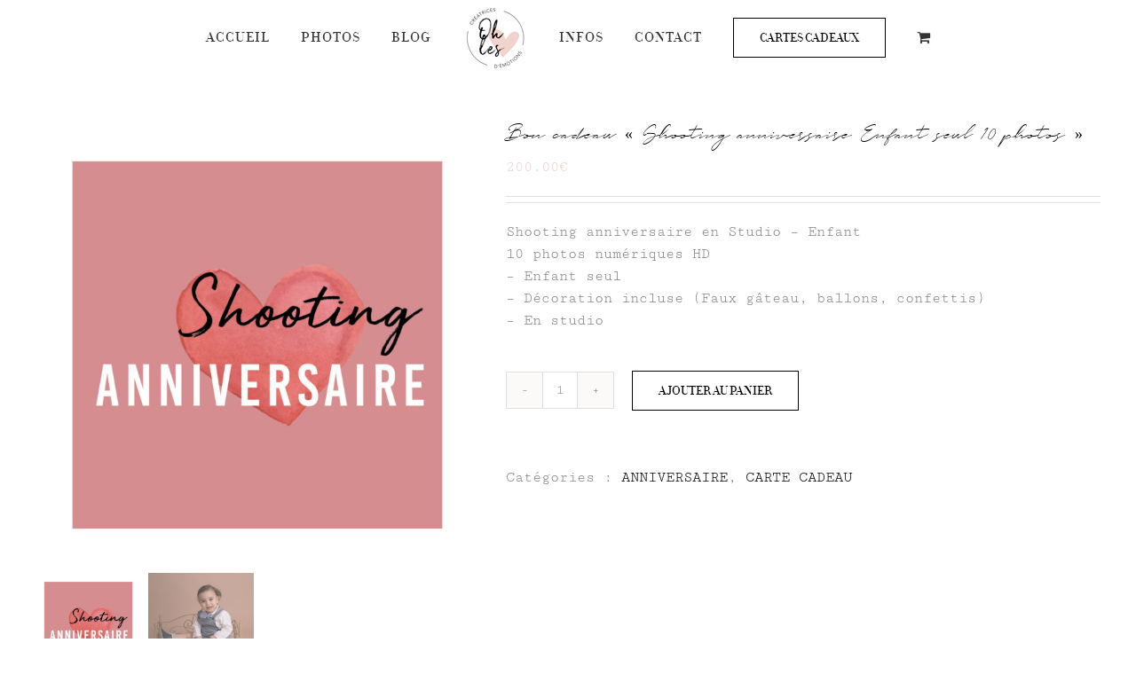

--- FILE ---
content_type: text/html; charset=UTF-8
request_url: https://ohlescoeurs.com/product/bon-cadeau-shooting-anniversaire-enfant-seul-10-photos/
body_size: 18320
content:
<!DOCTYPE html>
<html class="avada-html-layout-wide avada-html-header-position-top" lang="fr-FR" prefix="og: http://ogp.me/ns# fb: http://ogp.me/ns/fb#">
<head>
	<meta http-equiv="X-UA-Compatible" content="IE=edge" />
	<meta http-equiv="Content-Type" content="text/html; charset=utf-8"/>
	<meta name="viewport" content="width=device-width, initial-scale=1" />
	<title>Bon cadeau « Shooting anniversaire Enfant seul 10 photos » &#8211; Photographes Luxembourg Metz</title>
<meta name='robots' content='max-image-preview:large' />
	<style>img:is([sizes="auto" i], [sizes^="auto," i]) { contain-intrinsic-size: 3000px 1500px }</style>
	<link rel="alternate" type="application/rss+xml" title="Photographes Luxembourg Metz &raquo; Flux" href="https://ohlescoeurs.com/feed/" />
<link rel="alternate" type="application/rss+xml" title="Photographes Luxembourg Metz &raquo; Flux des commentaires" href="https://ohlescoeurs.com/comments/feed/" />
					<link rel="shortcut icon" href="https://ohlescoeurs.com/wp-content/uploads/2020/04/Sans-titre-1.png" type="image/x-icon" />
		
		
					<!-- Android Icon -->
			<link rel="icon" sizes="192x192" href="https://ohlescoeurs.com/wp-content/uploads/2020/04/57.png">
		
					<!-- MS Edge Icon -->
			<meta name="msapplication-TileImage" content="https://ohlescoeurs.com/wp-content/uploads/2020/04/72.png">
									<meta name="description" content="Toute notre vie est parsemée d’instants et d’évènements qu’il est important de pouvoir revivre encore et encore. Venez fêter avec nous l’anniversaire de votre enfant dans une ambiance chaleureuse."/>
				
		<meta property="og:locale" content="fr_FR"/>
		<meta property="og:type" content="article"/>
		<meta property="og:site_name" content="Photographes Luxembourg Metz"/>
		<meta property="og:title" content="  Bon cadeau « Shooting anniversaire Enfant seul 10 photos »"/>
				<meta property="og:description" content="Toute notre vie est parsemée d’instants et d’évènements qu’il est important de pouvoir revivre encore et encore. Venez fêter avec nous l’anniversaire de votre enfant dans une ambiance chaleureuse."/>
				<meta property="og:url" content="https://ohlescoeurs.com/product/bon-cadeau-shooting-anniversaire-enfant-seul-10-photos/"/>
													<meta property="article:modified_time" content="2024-12-05T12:03:10+01:00"/>
											<meta property="og:image" content="https://ohlescoeurs.com/wp-content/uploads/2020/02/bonsite.jpg"/>
		<meta property="og:image:width" content="1748"/>
		<meta property="og:image:height" content="1748"/>
		<meta property="og:image:type" content="image/jpeg"/>
				<script type="text/javascript">
/* <![CDATA[ */
window._wpemojiSettings = {"baseUrl":"https:\/\/s.w.org\/images\/core\/emoji\/16.0.1\/72x72\/","ext":".png","svgUrl":"https:\/\/s.w.org\/images\/core\/emoji\/16.0.1\/svg\/","svgExt":".svg","source":{"concatemoji":"https:\/\/ohlescoeurs.com\/wp-includes\/js\/wp-emoji-release.min.js?ver=6.8.3"}};
/*! This file is auto-generated */
!function(s,n){var o,i,e;function c(e){try{var t={supportTests:e,timestamp:(new Date).valueOf()};sessionStorage.setItem(o,JSON.stringify(t))}catch(e){}}function p(e,t,n){e.clearRect(0,0,e.canvas.width,e.canvas.height),e.fillText(t,0,0);var t=new Uint32Array(e.getImageData(0,0,e.canvas.width,e.canvas.height).data),a=(e.clearRect(0,0,e.canvas.width,e.canvas.height),e.fillText(n,0,0),new Uint32Array(e.getImageData(0,0,e.canvas.width,e.canvas.height).data));return t.every(function(e,t){return e===a[t]})}function u(e,t){e.clearRect(0,0,e.canvas.width,e.canvas.height),e.fillText(t,0,0);for(var n=e.getImageData(16,16,1,1),a=0;a<n.data.length;a++)if(0!==n.data[a])return!1;return!0}function f(e,t,n,a){switch(t){case"flag":return n(e,"\ud83c\udff3\ufe0f\u200d\u26a7\ufe0f","\ud83c\udff3\ufe0f\u200b\u26a7\ufe0f")?!1:!n(e,"\ud83c\udde8\ud83c\uddf6","\ud83c\udde8\u200b\ud83c\uddf6")&&!n(e,"\ud83c\udff4\udb40\udc67\udb40\udc62\udb40\udc65\udb40\udc6e\udb40\udc67\udb40\udc7f","\ud83c\udff4\u200b\udb40\udc67\u200b\udb40\udc62\u200b\udb40\udc65\u200b\udb40\udc6e\u200b\udb40\udc67\u200b\udb40\udc7f");case"emoji":return!a(e,"\ud83e\udedf")}return!1}function g(e,t,n,a){var r="undefined"!=typeof WorkerGlobalScope&&self instanceof WorkerGlobalScope?new OffscreenCanvas(300,150):s.createElement("canvas"),o=r.getContext("2d",{willReadFrequently:!0}),i=(o.textBaseline="top",o.font="600 32px Arial",{});return e.forEach(function(e){i[e]=t(o,e,n,a)}),i}function t(e){var t=s.createElement("script");t.src=e,t.defer=!0,s.head.appendChild(t)}"undefined"!=typeof Promise&&(o="wpEmojiSettingsSupports",i=["flag","emoji"],n.supports={everything:!0,everythingExceptFlag:!0},e=new Promise(function(e){s.addEventListener("DOMContentLoaded",e,{once:!0})}),new Promise(function(t){var n=function(){try{var e=JSON.parse(sessionStorage.getItem(o));if("object"==typeof e&&"number"==typeof e.timestamp&&(new Date).valueOf()<e.timestamp+604800&&"object"==typeof e.supportTests)return e.supportTests}catch(e){}return null}();if(!n){if("undefined"!=typeof Worker&&"undefined"!=typeof OffscreenCanvas&&"undefined"!=typeof URL&&URL.createObjectURL&&"undefined"!=typeof Blob)try{var e="postMessage("+g.toString()+"("+[JSON.stringify(i),f.toString(),p.toString(),u.toString()].join(",")+"));",a=new Blob([e],{type:"text/javascript"}),r=new Worker(URL.createObjectURL(a),{name:"wpTestEmojiSupports"});return void(r.onmessage=function(e){c(n=e.data),r.terminate(),t(n)})}catch(e){}c(n=g(i,f,p,u))}t(n)}).then(function(e){for(var t in e)n.supports[t]=e[t],n.supports.everything=n.supports.everything&&n.supports[t],"flag"!==t&&(n.supports.everythingExceptFlag=n.supports.everythingExceptFlag&&n.supports[t]);n.supports.everythingExceptFlag=n.supports.everythingExceptFlag&&!n.supports.flag,n.DOMReady=!1,n.readyCallback=function(){n.DOMReady=!0}}).then(function(){return e}).then(function(){var e;n.supports.everything||(n.readyCallback(),(e=n.source||{}).concatemoji?t(e.concatemoji):e.wpemoji&&e.twemoji&&(t(e.twemoji),t(e.wpemoji)))}))}((window,document),window._wpemojiSettings);
/* ]]> */
</script>
<link rel='stylesheet' id='sbi_styles-css' href='https://ohlescoeurs.com/wp-content/plugins/instagram-feed/css/sbi-styles.min.css?ver=6.10.0' type='text/css' media='all' />
<style id='wp-emoji-styles-inline-css' type='text/css'>

	img.wp-smiley, img.emoji {
		display: inline !important;
		border: none !important;
		box-shadow: none !important;
		height: 1em !important;
		width: 1em !important;
		margin: 0 0.07em !important;
		vertical-align: -0.1em !important;
		background: none !important;
		padding: 0 !important;
	}
</style>
<style id='woocommerce-inline-inline-css' type='text/css'>
.woocommerce form .form-row .required { visibility: visible; }
</style>
<link rel='stylesheet' id='wcc_main_style-css' href='https://ohlescoeurs.com/wp-content/plugins/wp-custom-countdown/css/classycountdown.min.css?ver=6.8.3' type='text/css' media='all' />
<link rel='stylesheet' id='fusion-dynamic-css-css' href='https://ohlescoeurs.com/wp-content/uploads/fusion-styles/05bce814bdcd935537d3ceedd4ef6ff5.min.css?ver=3.13.3' type='text/css' media='all' />
<script type="text/javascript" src="https://ohlescoeurs.com/wp-includes/js/jquery/jquery.min.js?ver=3.7.1" id="jquery-core-js"></script>
<script type="text/javascript" src="https://ohlescoeurs.com/wp-includes/js/jquery/jquery-migrate.min.js?ver=3.4.1" id="jquery-migrate-js"></script>
<script type="text/javascript" src="https://ohlescoeurs.com/wp-content/plugins/woocommerce/assets/js/jquery-blockui/jquery.blockUI.min.js?ver=2.7.0-wc.10.4.3" id="wc-jquery-blockui-js" defer="defer" data-wp-strategy="defer"></script>
<script type="text/javascript" id="wc-add-to-cart-js-extra">
/* <![CDATA[ */
var wc_add_to_cart_params = {"ajax_url":"\/wp-admin\/admin-ajax.php","wc_ajax_url":"\/?wc-ajax=%%endpoint%%","i18n_view_cart":"Voir le panier","cart_url":"https:\/\/ohlescoeurs.com\/cart\/","is_cart":"","cart_redirect_after_add":"no"};
/* ]]> */
</script>
<script type="text/javascript" src="https://ohlescoeurs.com/wp-content/plugins/woocommerce/assets/js/frontend/add-to-cart.min.js?ver=10.4.3" id="wc-add-to-cart-js" defer="defer" data-wp-strategy="defer"></script>
<script type="text/javascript" src="https://ohlescoeurs.com/wp-content/plugins/woocommerce/assets/js/zoom/jquery.zoom.min.js?ver=1.7.21-wc.10.4.3" id="wc-zoom-js" defer="defer" data-wp-strategy="defer"></script>
<script type="text/javascript" src="https://ohlescoeurs.com/wp-content/plugins/woocommerce/assets/js/flexslider/jquery.flexslider.min.js?ver=2.7.2-wc.10.4.3" id="wc-flexslider-js" defer="defer" data-wp-strategy="defer"></script>
<script type="text/javascript" id="wc-single-product-js-extra">
/* <![CDATA[ */
var wc_single_product_params = {"i18n_required_rating_text":"Veuillez s\u00e9lectionner une note","i18n_rating_options":["1\u00a0\u00e9toile sur 5","2\u00a0\u00e9toiles sur 5","3\u00a0\u00e9toiles sur 5","4\u00a0\u00e9toiles sur 5","5\u00a0\u00e9toiles sur 5"],"i18n_product_gallery_trigger_text":"Voir la galerie d\u2019images en plein \u00e9cran","review_rating_required":"yes","flexslider":{"rtl":false,"animation":"slide","smoothHeight":true,"directionNav":true,"controlNav":"thumbnails","slideshow":false,"animationSpeed":500,"animationLoop":true,"allowOneSlide":false,"prevText":"<i class=\"awb-icon-angle-left\"><\/i>","nextText":"<i class=\"awb-icon-angle-right\"><\/i>"},"zoom_enabled":"1","zoom_options":[],"photoswipe_enabled":"","photoswipe_options":{"shareEl":false,"closeOnScroll":false,"history":false,"hideAnimationDuration":0,"showAnimationDuration":0},"flexslider_enabled":"1"};
/* ]]> */
</script>
<script type="text/javascript" src="https://ohlescoeurs.com/wp-content/plugins/woocommerce/assets/js/frontend/single-product.min.js?ver=10.4.3" id="wc-single-product-js" defer="defer" data-wp-strategy="defer"></script>
<script type="text/javascript" src="https://ohlescoeurs.com/wp-content/plugins/woocommerce/assets/js/js-cookie/js.cookie.min.js?ver=2.1.4-wc.10.4.3" id="wc-js-cookie-js" defer="defer" data-wp-strategy="defer"></script>
<script type="text/javascript" id="woocommerce-js-extra">
/* <![CDATA[ */
var woocommerce_params = {"ajax_url":"\/wp-admin\/admin-ajax.php","wc_ajax_url":"\/?wc-ajax=%%endpoint%%","i18n_password_show":"Afficher le mot de passe","i18n_password_hide":"Masquer le mot de passe"};
/* ]]> */
</script>
<script type="text/javascript" src="https://ohlescoeurs.com/wp-content/plugins/woocommerce/assets/js/frontend/woocommerce.min.js?ver=10.4.3" id="woocommerce-js" defer="defer" data-wp-strategy="defer"></script>
<script type="text/javascript" src="https://ohlescoeurs.com/wp-content/plugins/wp-custom-countdown/js/jquery.knob.js?ver=6.8.3" id="wcc_primary_js-js"></script>
<script type="text/javascript" src="https://ohlescoeurs.com/wp-content/plugins/wp-custom-countdown/js/jquery.throttle.js?ver=6.8.3" id="wcc_secondary_js-js"></script>
<script type="text/javascript" src="https://ohlescoeurs.com/wp-content/plugins/wp-custom-countdown/js/jquery.classycountdown.min.js?ver=6.8.3" id="wcc_plugin_js-js"></script>
<link rel="https://api.w.org/" href="https://ohlescoeurs.com/wp-json/" /><link rel="alternate" title="JSON" type="application/json" href="https://ohlescoeurs.com/wp-json/wp/v2/product/5716" /><link rel="EditURI" type="application/rsd+xml" title="RSD" href="https://ohlescoeurs.com/xmlrpc.php?rsd" />
<meta name="generator" content="WordPress 6.8.3" />
<meta name="generator" content="WooCommerce 10.4.3" />
<link rel="canonical" href="https://ohlescoeurs.com/product/bon-cadeau-shooting-anniversaire-enfant-seul-10-photos/" />
<link rel='shortlink' href='https://ohlescoeurs.com/?p=5716' />
<link rel="alternate" title="oEmbed (JSON)" type="application/json+oembed" href="https://ohlescoeurs.com/wp-json/oembed/1.0/embed?url=https%3A%2F%2Fohlescoeurs.com%2Fproduct%2Fbon-cadeau-shooting-anniversaire-enfant-seul-10-photos%2F" />
<link rel="alternate" title="oEmbed (XML)" type="text/xml+oembed" href="https://ohlescoeurs.com/wp-json/oembed/1.0/embed?url=https%3A%2F%2Fohlescoeurs.com%2Fproduct%2Fbon-cadeau-shooting-anniversaire-enfant-seul-10-photos%2F&#038;format=xml" />
<!-- Global Site Tag (gtag.js) - Google Analytics -->
<script async src="https://www.googletagmanager.com/gtag/js?id=UA-47575680-3"></script>
<script>
  window.dataLayer = window.dataLayer || [];
  function gtag(){dataLayer.push(arguments)};
  gtag('js', new Date());

  gtag('config', 'UA-47575680-3');
</script>
<script src='https://www.google.com/recaptcha/api.js'></script><style type="text/css" id="css-fb-visibility">@media screen and (max-width: 640px){.fusion-no-small-visibility{display:none !important;}body .sm-text-align-center{text-align:center !important;}body .sm-text-align-left{text-align:left !important;}body .sm-text-align-right{text-align:right !important;}body .sm-flex-align-center{justify-content:center !important;}body .sm-flex-align-flex-start{justify-content:flex-start !important;}body .sm-flex-align-flex-end{justify-content:flex-end !important;}body .sm-mx-auto{margin-left:auto !important;margin-right:auto !important;}body .sm-ml-auto{margin-left:auto !important;}body .sm-mr-auto{margin-right:auto !important;}body .fusion-absolute-position-small{position:absolute;top:auto;width:100%;}.awb-sticky.awb-sticky-small{ position: sticky; top: var(--awb-sticky-offset,0); }}@media screen and (min-width: 641px) and (max-width: 1024px){.fusion-no-medium-visibility{display:none !important;}body .md-text-align-center{text-align:center !important;}body .md-text-align-left{text-align:left !important;}body .md-text-align-right{text-align:right !important;}body .md-flex-align-center{justify-content:center !important;}body .md-flex-align-flex-start{justify-content:flex-start !important;}body .md-flex-align-flex-end{justify-content:flex-end !important;}body .md-mx-auto{margin-left:auto !important;margin-right:auto !important;}body .md-ml-auto{margin-left:auto !important;}body .md-mr-auto{margin-right:auto !important;}body .fusion-absolute-position-medium{position:absolute;top:auto;width:100%;}.awb-sticky.awb-sticky-medium{ position: sticky; top: var(--awb-sticky-offset,0); }}@media screen and (min-width: 1025px){.fusion-no-large-visibility{display:none !important;}body .lg-text-align-center{text-align:center !important;}body .lg-text-align-left{text-align:left !important;}body .lg-text-align-right{text-align:right !important;}body .lg-flex-align-center{justify-content:center !important;}body .lg-flex-align-flex-start{justify-content:flex-start !important;}body .lg-flex-align-flex-end{justify-content:flex-end !important;}body .lg-mx-auto{margin-left:auto !important;margin-right:auto !important;}body .lg-ml-auto{margin-left:auto !important;}body .lg-mr-auto{margin-right:auto !important;}body .fusion-absolute-position-large{position:absolute;top:auto;width:100%;}.awb-sticky.awb-sticky-large{ position: sticky; top: var(--awb-sticky-offset,0); }}</style>	<noscript><style>.woocommerce-product-gallery{ opacity: 1 !important; }</style></noscript>
			<script type="text/javascript">
			var doc = document.documentElement;
			doc.setAttribute( 'data-useragent', navigator.userAgent );
		</script>
		
	</head>

<body data-rsssl=1 class="wp-singular product-template-default single single-product postid-5716 wp-theme-Avada wp-child-theme-Avada-Child-Theme theme-Avada woocommerce woocommerce-page woocommerce-no-js fusion-image-hovers fusion-pagination-sizing fusion-button_type-flat fusion-button_span-no fusion-button_gradient-linear avada-image-rollover-circle-no avada-image-rollover-yes avada-image-rollover-direction-fade fusion-body ltr fusion-sticky-header no-tablet-sticky-header no-mobile-sticky-header no-mobile-slidingbar no-mobile-totop avada-has-rev-slider-styles fusion-disable-outline fusion-sub-menu-fade mobile-logo-pos-center layout-wide-mode avada-has-boxed-modal-shadow-none layout-scroll-offset-full avada-has-zero-margin-offset-top fusion-top-header menu-text-align-center fusion-woo-product-design-classic fusion-woo-shop-page-columns-4 fusion-woo-related-columns-4 fusion-woo-archive-page-columns-3 fusion-woocommerce-equal-heights avada-has-woo-gallery-disabled woo-sale-badge-circle woo-outofstock-badge-top_bar mobile-menu-design-classic fusion-show-pagination-text fusion-header-layout-v7 avada-responsive avada-footer-fx-sticky avada-menu-highlight-style-bottombar fusion-search-form-classic fusion-main-menu-search-dropdown fusion-avatar-square avada-sticky-shrinkage avada-dropdown-styles avada-blog-layout-masonry avada-blog-archive-layout-masonry avada-header-shadow-no avada-menu-icon-position-left avada-has-megamenu-shadow avada-has-mainmenu-dropdown-divider avada-has-breadcrumb-mobile-hidden avada-has-titlebar-hide avada-has-pagination-padding avada-flyout-menu-direction-fade avada-ec-views-v1" data-awb-post-id="5716">
		<a class="skip-link screen-reader-text" href="#content">Passer au contenu</a>

	<div id="boxed-wrapper">
		
		<div id="wrapper" class="fusion-wrapper">
			<div id="home" style="position:relative;top:-1px;"></div>
							
					
			<header class="fusion-header-wrapper">
				<div class="fusion-header-v7 fusion-logo-alignment fusion-logo-center fusion-sticky-menu- fusion-sticky-logo- fusion-mobile-logo-  fusion-mobile-menu-design-classic">
					<div class="fusion-header-sticky-height"></div>
<div class="fusion-header" >
	<div class="fusion-row fusion-middle-logo-menu">
				<nav class="fusion-main-menu fusion-main-menu-sticky" aria-label="Menu principal"><ul id="menu-main-menu" class="fusion-menu fusion-middle-logo-ul"><li  id="menu-item-6266"  class="menu-item menu-item-type-post_type menu-item-object-page menu-item-home menu-item-6266"  data-item-id="6266"><a  href="https://ohlescoeurs.com/" class="fusion-top-level-link fusion-bottombar-highlight"><span class="menu-text">ACCUEIL</span></a></li><li  id="menu-item-6265"  class="menu-item menu-item-type-custom menu-item-object-custom menu-item-has-children menu-item-6265 fusion-dropdown-menu"  data-item-id="6265"><a  href="#" class="fusion-top-level-link fusion-bottombar-highlight"><span class="menu-text">PHOTOS</span></a><ul class="sub-menu"><li  id="menu-item-525"  class="menu-item menu-item-type-post_type menu-item-object-page menu-item-525 fusion-dropdown-submenu" ><a  href="https://ohlescoeurs.com/mariage/" class="fusion-bottombar-highlight"><span>MARIAGE</span></a></li><li  id="menu-item-522"  class="menu-item menu-item-type-post_type menu-item-object-page menu-item-522 fusion-dropdown-submenu" ><a  href="https://ohlescoeurs.com/evjf/" class="fusion-bottombar-highlight"><span>EVJF</span></a></li><li  id="menu-item-524"  class="menu-item menu-item-type-post_type menu-item-object-page menu-item-524 fusion-dropdown-submenu" ><a  href="https://ohlescoeurs.com/grossesse/" class="fusion-bottombar-highlight"><span>GROSSESSE</span></a></li><li  id="menu-item-526"  class="menu-item menu-item-type-post_type menu-item-object-page menu-item-526 fusion-dropdown-submenu" ><a  href="https://ohlescoeurs.com/naissance/" class="fusion-bottombar-highlight"><span>NAISSANCE</span></a></li><li  id="menu-item-792"  class="menu-item menu-item-type-post_type menu-item-object-page menu-item-792 fusion-dropdown-submenu" ><a  href="https://ohlescoeurs.com/famille-2/" class="fusion-bottombar-highlight"><span>FAMILLE</span></a></li><li  id="menu-item-5659"  class="menu-item menu-item-type-post_type menu-item-object-page menu-item-5659 fusion-dropdown-submenu" ><a  href="https://ohlescoeurs.com/anniversaire/" class="fusion-bottombar-highlight"><span>ANNIVERSAIRE</span></a></li></ul></li><li  id="menu-item-5205"  class="menu-item menu-item-type-custom menu-item-object-custom menu-item-5205"  data-item-id="5205"><a  href="https://ohlescoeurs.com/journal" class="fusion-top-level-link fusion-bottombar-highlight"><span class="menu-text">BLOG</span></a></li>	<li class="fusion-middle-logo-menu-logo fusion-logo" data-margin-top="5px" data-margin-bottom="0px" data-margin-left="0px" data-margin-right="0px">
			<a class="fusion-logo-link"  href="https://ohlescoeurs.com/" >

						<!-- standard logo -->
			<img src="https://ohlescoeurs.com/wp-content/uploads/2020/04/Logo-cmjn.jpg" srcset="https://ohlescoeurs.com/wp-content/uploads/2020/04/Logo-cmjn.jpg 1x, https://ohlescoeurs.com/wp-content/uploads/2017/08/Logo-cmjn-2.png 2x" width="75" height="75" style="max-height:75px;height:auto;" alt="Photographes Luxembourg Metz Logo" data-retina_logo_url="https://ohlescoeurs.com/wp-content/uploads/2017/08/Logo-cmjn-2.png" class="fusion-standard-logo" />

			
					</a>
		</li><li  id="menu-item-1856"  class="menu-item menu-item-type-post_type menu-item-object-page menu-item-1856"  data-item-id="1856"><a  href="https://ohlescoeurs.com/infos/" class="fusion-top-level-link fusion-bottombar-highlight"><span class="menu-text">INFOS</span></a></li><li  id="menu-item-8096"  class="menu-item menu-item-type-post_type menu-item-object-page menu-item-8096"  data-item-id="8096"><a  href="https://ohlescoeurs.com/contact/" class="fusion-top-level-link fusion-bottombar-highlight"><span class="menu-text">CONTACT</span></a></li><li  id="menu-item-6666"  class="menu-item menu-item-type-post_type menu-item-object-page menu-item-6666 fusion-menu-item-button"  data-item-id="6666"><a  href="https://ohlescoeurs.com/cartescadeaux/" class="fusion-top-level-link fusion-bottombar-highlight"><span class="menu-text fusion-button button-default button-large">CARTES CADEAUX</span></a></li><li class="fusion-custom-menu-item fusion-menu-cart fusion-main-menu-cart"><a class="fusion-main-menu-icon" href="https://ohlescoeurs.com/cart/"><span class="menu-text" aria-label="Voir le panier"></span></a></li></ul></nav>
<nav class="fusion-mobile-nav-holder fusion-mobile-menu-text-align-center" aria-label="Menu principal mobile"></nav>

					</div>
</div>
				</div>
				<div class="fusion-clearfix"></div>
			</header>
								
							<div id="sliders-container" class="fusion-slider-visibility">
					</div>
				
					
							
			
						<main id="main" class="clearfix ">
				<div class="fusion-row" style="">

			<div class="woocommerce-container">
			<section id="content" class="" style="width: 100%;">
		
					
			<div class="woocommerce-notices-wrapper"></div><div id="product-5716" class="product type-product post-5716 status-publish first instock product_cat-anniversaire product_cat-carte-cadeau has-post-thumbnail shipping-taxable purchasable product-type-simple product-grid-view">

	<div class="avada-single-product-gallery-wrapper avada-product-images-global avada-product-images-thumbnails-bottom">
<div class="woocommerce-product-gallery woocommerce-product-gallery--with-images woocommerce-product-gallery--columns-4 images avada-product-gallery" data-columns="4" style="opacity: 0; transition: opacity .25s ease-in-out;">
	<div class="woocommerce-product-gallery__wrapper">
		<div data-thumb="https://ohlescoeurs.com/wp-content/uploads/2020/02/bonsite-100x100.jpg" data-thumb-alt="Bon cadeau &quot;Shooting anniversaire Enfant seul 10 photos&quot;" data-thumb-srcset="https://ohlescoeurs.com/wp-content/uploads/2020/02/bonsite-66x66.jpg 66w, https://ohlescoeurs.com/wp-content/uploads/2020/02/bonsite-100x100.jpg 100w, https://ohlescoeurs.com/wp-content/uploads/2020/02/bonsite-150x150.jpg 150w, https://ohlescoeurs.com/wp-content/uploads/2020/02/bonsite-200x200.jpg 200w, https://ohlescoeurs.com/wp-content/uploads/2020/02/bonsite-300x300.jpg 300w, https://ohlescoeurs.com/wp-content/uploads/2020/02/bonsite-400x400.jpg 400w, https://ohlescoeurs.com/wp-content/uploads/2020/02/bonsite-500x500.jpg 500w, https://ohlescoeurs.com/wp-content/uploads/2020/02/bonsite-600x600.jpg 600w, https://ohlescoeurs.com/wp-content/uploads/2020/02/bonsite-700x700.jpg 700w, https://ohlescoeurs.com/wp-content/uploads/2020/02/bonsite-768x768.jpg 768w, https://ohlescoeurs.com/wp-content/uploads/2020/02/bonsite-800x800.jpg 800w, https://ohlescoeurs.com/wp-content/uploads/2020/02/bonsite-1024x1024.jpg 1024w, https://ohlescoeurs.com/wp-content/uploads/2020/02/bonsite-1200x1200.jpg 1200w, https://ohlescoeurs.com/wp-content/uploads/2020/02/bonsite-1536x1536.jpg 1536w, https://ohlescoeurs.com/wp-content/uploads/2020/02/bonsite.jpg 1748w"  data-thumb-sizes="(max-width: 100px) 100vw, 100px" class="woocommerce-product-gallery__image"><a href="https://ohlescoeurs.com/wp-content/uploads/2020/02/bonsite.jpg"><img width="700" height="700" src="https://ohlescoeurs.com/wp-content/uploads/2020/02/bonsite-700x700.jpg" class="wp-post-image" alt="Bon cadeau &quot;Shooting anniversaire Enfant seul 10 photos&quot;" data-caption="" data-src="https://ohlescoeurs.com/wp-content/uploads/2020/02/bonsite.jpg" data-large_image="https://ohlescoeurs.com/wp-content/uploads/2020/02/bonsite.jpg" data-large_image_width="1748" data-large_image_height="1748" decoding="async" fetchpriority="high" srcset="https://ohlescoeurs.com/wp-content/uploads/2020/02/bonsite-66x66.jpg 66w, https://ohlescoeurs.com/wp-content/uploads/2020/02/bonsite-100x100.jpg 100w, https://ohlescoeurs.com/wp-content/uploads/2020/02/bonsite-150x150.jpg 150w, https://ohlescoeurs.com/wp-content/uploads/2020/02/bonsite-200x200.jpg 200w, https://ohlescoeurs.com/wp-content/uploads/2020/02/bonsite-300x300.jpg 300w, https://ohlescoeurs.com/wp-content/uploads/2020/02/bonsite-400x400.jpg 400w, https://ohlescoeurs.com/wp-content/uploads/2020/02/bonsite-500x500.jpg 500w, https://ohlescoeurs.com/wp-content/uploads/2020/02/bonsite-600x600.jpg 600w, https://ohlescoeurs.com/wp-content/uploads/2020/02/bonsite-700x700.jpg 700w, https://ohlescoeurs.com/wp-content/uploads/2020/02/bonsite-768x768.jpg 768w, https://ohlescoeurs.com/wp-content/uploads/2020/02/bonsite-800x800.jpg 800w, https://ohlescoeurs.com/wp-content/uploads/2020/02/bonsite-1024x1024.jpg 1024w, https://ohlescoeurs.com/wp-content/uploads/2020/02/bonsite-1200x1200.jpg 1200w, https://ohlescoeurs.com/wp-content/uploads/2020/02/bonsite-1536x1536.jpg 1536w, https://ohlescoeurs.com/wp-content/uploads/2020/02/bonsite.jpg 1748w" sizes="(max-width: 700px) 100vw, 700px" /></a><a class="avada-product-gallery-lightbox-trigger" href="https://ohlescoeurs.com/wp-content/uploads/2020/02/bonsite.jpg" data-rel="iLightbox[product-gallery]" alt="" data-title="bonsite" title="bonsite" data-caption=""></a></div><div data-thumb="https://ohlescoeurs.com/wp-content/uploads/2020/02/Capture-d’écran-2020-04-27-à-20.50.19-100x100.png" data-thumb-alt="Bon cadeau &quot;Shooting anniversaire Enfant seul 10 photos&quot; – Image 2" data-thumb-srcset="https://ohlescoeurs.com/wp-content/uploads/2020/02/Capture-d’écran-2020-04-27-à-20.50.19-66x66.png 66w, https://ohlescoeurs.com/wp-content/uploads/2020/02/Capture-d’écran-2020-04-27-à-20.50.19-100x100.png 100w, https://ohlescoeurs.com/wp-content/uploads/2020/02/Capture-d’écran-2020-04-27-à-20.50.19-150x150.png 150w, https://ohlescoeurs.com/wp-content/uploads/2020/02/Capture-d’écran-2020-04-27-à-20.50.19-200x200.png 200w, https://ohlescoeurs.com/wp-content/uploads/2020/02/Capture-d’écran-2020-04-27-à-20.50.19-300x300.png 300w, https://ohlescoeurs.com/wp-content/uploads/2020/02/Capture-d’écran-2020-04-27-à-20.50.19.png 365w"  data-thumb-sizes="(max-width: 100px) 100vw, 100px" class="woocommerce-product-gallery__image"><a href="https://ohlescoeurs.com/wp-content/uploads/2020/02/Capture-d’écran-2020-04-27-à-20.50.19.png"><img width="365" height="365" src="https://ohlescoeurs.com/wp-content/uploads/2020/02/Capture-d’écran-2020-04-27-à-20.50.19.png" class="" alt="Bon cadeau &quot;Shooting anniversaire Enfant seul 10 photos&quot; – Image 2" data-caption="" data-src="https://ohlescoeurs.com/wp-content/uploads/2020/02/Capture-d’écran-2020-04-27-à-20.50.19.png" data-large_image="https://ohlescoeurs.com/wp-content/uploads/2020/02/Capture-d’écran-2020-04-27-à-20.50.19.png" data-large_image_width="365" data-large_image_height="365" decoding="async" srcset="https://ohlescoeurs.com/wp-content/uploads/2020/02/Capture-d’écran-2020-04-27-à-20.50.19-66x66.png 66w, https://ohlescoeurs.com/wp-content/uploads/2020/02/Capture-d’écran-2020-04-27-à-20.50.19-100x100.png 100w, https://ohlescoeurs.com/wp-content/uploads/2020/02/Capture-d’écran-2020-04-27-à-20.50.19-150x150.png 150w, https://ohlescoeurs.com/wp-content/uploads/2020/02/Capture-d’écran-2020-04-27-à-20.50.19-200x200.png 200w, https://ohlescoeurs.com/wp-content/uploads/2020/02/Capture-d’écran-2020-04-27-à-20.50.19-300x300.png 300w, https://ohlescoeurs.com/wp-content/uploads/2020/02/Capture-d’écran-2020-04-27-à-20.50.19.png 365w" sizes="(max-width: 365px) 100vw, 365px" /></a><a class="avada-product-gallery-lightbox-trigger" href="https://ohlescoeurs.com/wp-content/uploads/2020/02/Capture-d’écran-2020-04-27-à-20.50.19.png" data-rel="iLightbox[product-gallery]" alt="" data-title="" title="" data-caption=""></a></div>	</div>
</div>
</div>

	<div class="summary entry-summary">
		<div class="summary-container"><h1 itemprop="name" class="product_title entry-title">Bon cadeau « Shooting anniversaire Enfant seul 10 photos »</h1>
<p class="price"><span class="woocommerce-Price-amount amount"><bdi>200.00<span class="woocommerce-Price-currencySymbol">&euro;</span></bdi></span></p>
<div class="avada-availability">
	</div>
<div class="product-border fusion-separator sep-double sep-solid"></div>

<div class="post-content woocommerce-product-details__short-description">
	<p>Shooting anniversaire en Studio &#8211; Enfant<br />
10 photos numériques HD<br />
– Enfant seul<br />
– Décoration incluse (Faux gâteau, ballons, confettis)<br />
– En studio</p>
</div>

	
	<form class="cart" action="https://ohlescoeurs.com/product/bon-cadeau-shooting-anniversaire-enfant-seul-10-photos/" method="post" enctype='multipart/form-data'>
		
		<div class="quantity">
		<label class="screen-reader-text" for="quantity_696d961c2dcd1">quantité de Bon cadeau &quot;Shooting anniversaire Enfant seul 10 photos&quot;</label>
	<input
		type="number"
				id="quantity_696d961c2dcd1"
		class="input-text qty text"
		name="quantity"
		value="1"
		aria-label="Quantité de produits"
				min="1"
							step="1"
			placeholder=""
			inputmode="numeric"
			autocomplete="off"
			/>
	</div>

		<button type="submit" name="add-to-cart" value="5716" class="single_add_to_cart_button button alt">Ajouter au panier</button>

			</form>

	
<div class="product_meta">

	
	
	<span class="posted_in">Catégories : <a href="https://ohlescoeurs.com/product-category/anniversaire/" rel="tag">ANNIVERSAIRE</a>, <a href="https://ohlescoeurs.com/product-category/carte-cadeau/" rel="tag">CARTE CADEAU</a></span>
	
	
</div>
</div>	</div>

	
	<div class="woocommerce-tabs wc-tabs-wrapper">
		<ul class="tabs wc-tabs" role="tablist">
							<li role="presentation" class="description_tab" id="tab-title-description">
					<a href="#tab-description" role="tab" aria-controls="tab-description">
						Description					</a>
				</li>
					</ul>
					<div class="woocommerce-Tabs-panel woocommerce-Tabs-panel--description panel entry-content wc-tab" id="tab-description" role="tabpanel" aria-labelledby="tab-title-description">
				
<div class="post-content">
		  <h3 class="fusion-woocommerce-tab-title">Description</h3>
	
	<p>Toute notre vie est parsemée d’instants et d’évènements qu’il est important de pouvoir revivre encore et encore. Venez fêter avec nous l’anniversaire de votre enfant dans une ambiance chaleureuse.</p>
</div>
			</div>
		
			</div>

<div class="fusion-clearfix"></div>

<div class="fusion-clearfix"></div>
	<section class="related products">

					<h2>Produits similaires</h2>
				<ul class="products clearfix products-4">

			
					<li class="product type-product post-6671 status-publish first instock product_cat-carte-cadeau product_cat-maternite has-post-thumbnail shipping-taxable purchasable product-type-simple product-grid-view">
	<div class="fusion-product-wrapper">
<a href="https://ohlescoeurs.com/product/bon-cadeau-shooting-maternite-naissance/" class="product-images" aria-label="Bon cadeau « Shooting maternité +naissance »">

<div class="featured-image crossfade-images">
	<img width="500" height="500" src="https://ohlescoeurs.com/wp-content/uploads/2020/04/Capture-d’écran-2020-04-27-à-20.41.16-500x500.png" class="hover-image" alt="" decoding="async" srcset="https://ohlescoeurs.com/wp-content/uploads/2020/04/Capture-d’écran-2020-04-27-à-20.41.16-66x66.png 66w, https://ohlescoeurs.com/wp-content/uploads/2020/04/Capture-d’écran-2020-04-27-à-20.41.16-100x100.png 100w, https://ohlescoeurs.com/wp-content/uploads/2020/04/Capture-d’écran-2020-04-27-à-20.41.16-150x150.png 150w, https://ohlescoeurs.com/wp-content/uploads/2020/04/Capture-d’écran-2020-04-27-à-20.41.16-200x200.png 200w, https://ohlescoeurs.com/wp-content/uploads/2020/04/Capture-d’écran-2020-04-27-à-20.41.16-300x300.png 300w, https://ohlescoeurs.com/wp-content/uploads/2020/04/Capture-d’écran-2020-04-27-à-20.41.16-400x400.png 400w, https://ohlescoeurs.com/wp-content/uploads/2020/04/Capture-d’écran-2020-04-27-à-20.41.16-500x500.png 500w, https://ohlescoeurs.com/wp-content/uploads/2020/04/Capture-d’écran-2020-04-27-à-20.41.16-600x600.png 600w, https://ohlescoeurs.com/wp-content/uploads/2020/04/Capture-d’écran-2020-04-27-à-20.41.16-700x700.png 700w, https://ohlescoeurs.com/wp-content/uploads/2020/04/Capture-d’écran-2020-04-27-à-20.41.16.png 714w" sizes="(max-width: 500px) 100vw, 500px" />	<img width="500" height="496" src="https://ohlescoeurs.com/wp-content/uploads/2018/12/maternite-1-500x496.png" class="attachment-woocommerce_thumbnail size-woocommerce_thumbnail wp-post-image" alt="" decoding="async" srcset="https://ohlescoeurs.com/wp-content/uploads/2018/12/maternite-1-66x66.png 66w, https://ohlescoeurs.com/wp-content/uploads/2018/12/maternite-1-100x100.png 100w, https://ohlescoeurs.com/wp-content/uploads/2018/12/maternite-1-150x150.png 150w, https://ohlescoeurs.com/wp-content/uploads/2018/12/maternite-1-200x199.png 200w, https://ohlescoeurs.com/wp-content/uploads/2018/12/maternite-1-300x298.png 300w, https://ohlescoeurs.com/wp-content/uploads/2018/12/maternite-1-400x397.png 400w, https://ohlescoeurs.com/wp-content/uploads/2018/12/maternite-1-500x496.png 500w, https://ohlescoeurs.com/wp-content/uploads/2018/12/maternite-1-600x596.png 600w, https://ohlescoeurs.com/wp-content/uploads/2018/12/maternite-1-700x695.png 700w, https://ohlescoeurs.com/wp-content/uploads/2018/12/maternite-1-768x763.png 768w, https://ohlescoeurs.com/wp-content/uploads/2018/12/maternite-1-800x794.png 800w, https://ohlescoeurs.com/wp-content/uploads/2018/12/maternite-1-1024x1017.png 1024w, https://ohlescoeurs.com/wp-content/uploads/2018/12/maternite-1.png 1134w" sizes="(max-width: 500px) 100vw, 500px" />
						<div class="cart-loading"><i class="awb-icon-spinner" aria-hidden="true"></i></div>
			</div>
</a>
<div class="fusion-product-content">
	<div class="product-details">
		<div class="product-details-container">
<h3 class="product-title">
	<a href="https://ohlescoeurs.com/product/bon-cadeau-shooting-maternite-naissance/">
		Bon cadeau « Shooting maternité +naissance »	</a>
</h3>
<div class="fusion-price-rating">

	<span class="price"><span class="woocommerce-Price-amount amount"><bdi>700.00<span class="woocommerce-Price-currencySymbol">&euro;</span></bdi></span></span>
		</div>
	</div>
</div>


	<div class="product-buttons">
		<div class="fusion-content-sep sep-double sep-solid"></div>
		<div class="product-buttons-container clearfix">
<a href="/product/bon-cadeau-shooting-anniversaire-enfant-seul-10-photos/?add-to-cart=6671" aria-describedby="woocommerce_loop_add_to_cart_link_describedby_6671" data-quantity="1" class="button product_type_simple add_to_cart_button ajax_add_to_cart" data-product_id="6671" data-product_sku="" aria-label="Ajouter au panier : &ldquo;Bon cadeau &quot;Shooting maternité +naissance&quot;&rdquo;" rel="nofollow">Ajouter au panier</a>	<span id="woocommerce_loop_add_to_cart_link_describedby_6671" class="screen-reader-text">
			</span>

<a href="https://ohlescoeurs.com/product/bon-cadeau-shooting-maternite-naissance/" class="show_details_button">
	Détails</a>


	</div>
	</div>

	</div> </div>
</li>

			
					<li class="product type-product post-4479 status-publish instock product_cat-carte-cadeau product_cat-naissance has-post-thumbnail shipping-taxable purchasable product-type-simple product-grid-view">
	<div class="fusion-product-wrapper">
<a href="https://ohlescoeurs.com/product/bon-cadeau-naissance-portrait-de-bebe-10-photos/" class="product-images" aria-label="Bon cadeau naissance « Portrait de bébé 10 photos »">

<div class="featured-image crossfade-images">
	<img width="500" height="499" src="https://ohlescoeurs.com/wp-content/uploads/2018/12/ohlescoeurs-e1609604694722-500x499.jpg" class="hover-image" alt="" decoding="async" srcset="https://ohlescoeurs.com/wp-content/uploads/2018/12/ohlescoeurs-e1609604694722-66x66.jpg 66w, https://ohlescoeurs.com/wp-content/uploads/2018/12/ohlescoeurs-e1609604694722-100x100.jpg 100w, https://ohlescoeurs.com/wp-content/uploads/2018/12/ohlescoeurs-e1609604694722-150x150.jpg 150w, https://ohlescoeurs.com/wp-content/uploads/2018/12/ohlescoeurs-e1609604694722-200x200.jpg 200w, https://ohlescoeurs.com/wp-content/uploads/2018/12/ohlescoeurs-e1609604694722-300x300.jpg 300w, https://ohlescoeurs.com/wp-content/uploads/2018/12/ohlescoeurs-e1609604694722-400x400.jpg 400w, https://ohlescoeurs.com/wp-content/uploads/2018/12/ohlescoeurs-e1609604694722-500x499.jpg 500w, https://ohlescoeurs.com/wp-content/uploads/2018/12/ohlescoeurs-e1609604694722-600x599.jpg 600w, https://ohlescoeurs.com/wp-content/uploads/2018/12/ohlescoeurs-e1609604694722-700x699.jpg 700w, https://ohlescoeurs.com/wp-content/uploads/2018/12/ohlescoeurs-e1609604694722-768x767.jpg 768w, https://ohlescoeurs.com/wp-content/uploads/2018/12/ohlescoeurs-e1609604694722.jpg 801w" sizes="(max-width: 500px) 100vw, 500px" />	<img width="500" height="497" src="https://ohlescoeurs.com/wp-content/uploads/2018/12/Naissance-500x497.png" class="attachment-woocommerce_thumbnail size-woocommerce_thumbnail wp-post-image" alt="" decoding="async" srcset="https://ohlescoeurs.com/wp-content/uploads/2018/12/Naissance-66x66.png 66w, https://ohlescoeurs.com/wp-content/uploads/2018/12/Naissance-100x100.png 100w, https://ohlescoeurs.com/wp-content/uploads/2018/12/Naissance-150x150.png 150w, https://ohlescoeurs.com/wp-content/uploads/2018/12/Naissance-200x199.png 200w, https://ohlescoeurs.com/wp-content/uploads/2018/12/Naissance-300x298.png 300w, https://ohlescoeurs.com/wp-content/uploads/2018/12/Naissance-400x398.png 400w, https://ohlescoeurs.com/wp-content/uploads/2018/12/Naissance-500x497.png 500w, https://ohlescoeurs.com/wp-content/uploads/2018/12/Naissance-600x597.png 600w, https://ohlescoeurs.com/wp-content/uploads/2018/12/Naissance-700x696.png 700w, https://ohlescoeurs.com/wp-content/uploads/2018/12/Naissance-768x764.png 768w, https://ohlescoeurs.com/wp-content/uploads/2018/12/Naissance-800x796.png 800w, https://ohlescoeurs.com/wp-content/uploads/2018/12/Naissance-1024x1019.png 1024w, https://ohlescoeurs.com/wp-content/uploads/2018/12/Naissance.png 1134w" sizes="(max-width: 500px) 100vw, 500px" />
						<div class="cart-loading"><i class="awb-icon-spinner" aria-hidden="true"></i></div>
			</div>
</a>
<div class="fusion-product-content">
	<div class="product-details">
		<div class="product-details-container">
<h3 class="product-title">
	<a href="https://ohlescoeurs.com/product/bon-cadeau-naissance-portrait-de-bebe-10-photos/">
		Bon cadeau naissance « Portrait de bébé 10 photos »	</a>
</h3>
<div class="fusion-price-rating">

	<span class="price"><span class="woocommerce-Price-amount amount"><bdi>300.00<span class="woocommerce-Price-currencySymbol">&euro;</span></bdi></span></span>
		</div>
	</div>
</div>


	<div class="product-buttons">
		<div class="fusion-content-sep sep-double sep-solid"></div>
		<div class="product-buttons-container clearfix">
<a href="/product/bon-cadeau-shooting-anniversaire-enfant-seul-10-photos/?add-to-cart=4479" aria-describedby="woocommerce_loop_add_to_cart_link_describedby_4479" data-quantity="1" class="button product_type_simple add_to_cart_button ajax_add_to_cart" data-product_id="4479" data-product_sku="" aria-label="Ajouter au panier : &ldquo;Bon cadeau naissance &quot;Portrait de bébé 10 photos&quot;&rdquo;" rel="nofollow">Ajouter au panier</a>	<span id="woocommerce_loop_add_to_cart_link_describedby_4479" class="screen-reader-text">
			</span>

<a href="https://ohlescoeurs.com/product/bon-cadeau-naissance-portrait-de-bebe-10-photos/" class="show_details_button">
	Détails</a>


	</div>
	</div>

	</div> </div>
</li>

			
					<li class="product type-product post-2441 status-publish instock product_cat-amis-couples-famille-poupons product_cat-carte-cadeau has-post-thumbnail shipping-taxable purchasable product-type-simple product-grid-view">
	<div class="fusion-product-wrapper">
<a href="https://ohlescoeurs.com/product/bon-cadeau-seance-famille-20-photos/" class="product-images" aria-label="Bon cadeau « Séance Famille 20 photos »">

<div class="featured-image crossfade-images">
	<img width="313" height="313" src="https://ohlescoeurs.com/wp-content/uploads/2018/01/Capture-d’écran-2020-04-27-à-20.46.48.png" class="hover-image" alt="" decoding="async" srcset="https://ohlescoeurs.com/wp-content/uploads/2018/01/Capture-d’écran-2020-04-27-à-20.46.48-66x66.png 66w, https://ohlescoeurs.com/wp-content/uploads/2018/01/Capture-d’écran-2020-04-27-à-20.46.48-100x100.png 100w, https://ohlescoeurs.com/wp-content/uploads/2018/01/Capture-d’écran-2020-04-27-à-20.46.48-150x150.png 150w, https://ohlescoeurs.com/wp-content/uploads/2018/01/Capture-d’écran-2020-04-27-à-20.46.48-200x200.png 200w, https://ohlescoeurs.com/wp-content/uploads/2018/01/Capture-d’écran-2020-04-27-à-20.46.48-300x300.png 300w, https://ohlescoeurs.com/wp-content/uploads/2018/01/Capture-d’écran-2020-04-27-à-20.46.48.png 313w" sizes="(max-width: 313px) 100vw, 313px" />	<img width="500" height="496" src="https://ohlescoeurs.com/wp-content/uploads/2018/10/famille-500x496.png" class="attachment-woocommerce_thumbnail size-woocommerce_thumbnail wp-post-image" alt="" decoding="async" srcset="https://ohlescoeurs.com/wp-content/uploads/2018/10/famille-66x66.png 66w, https://ohlescoeurs.com/wp-content/uploads/2018/10/famille-100x100.png 100w, https://ohlescoeurs.com/wp-content/uploads/2018/10/famille-150x150.png 150w, https://ohlescoeurs.com/wp-content/uploads/2018/10/famille-200x198.png 200w, https://ohlescoeurs.com/wp-content/uploads/2018/10/famille-300x297.png 300w, https://ohlescoeurs.com/wp-content/uploads/2018/10/famille-400x396.png 400w, https://ohlescoeurs.com/wp-content/uploads/2018/10/famille-500x496.png 500w, https://ohlescoeurs.com/wp-content/uploads/2018/10/famille-600x595.png 600w, https://ohlescoeurs.com/wp-content/uploads/2018/10/famille-700x694.png 700w, https://ohlescoeurs.com/wp-content/uploads/2018/10/famille-768x761.png 768w, https://ohlescoeurs.com/wp-content/uploads/2018/10/famille-800x793.png 800w, https://ohlescoeurs.com/wp-content/uploads/2018/10/famille-1024x1015.png 1024w, https://ohlescoeurs.com/wp-content/uploads/2018/10/famille.png 1138w" sizes="(max-width: 500px) 100vw, 500px" />
						<div class="cart-loading"><i class="awb-icon-spinner" aria-hidden="true"></i></div>
			</div>
</a>
<div class="fusion-product-content">
	<div class="product-details">
		<div class="product-details-container">
<h3 class="product-title">
	<a href="https://ohlescoeurs.com/product/bon-cadeau-seance-famille-20-photos/">
		Bon cadeau « Séance Famille 20 photos »	</a>
</h3>
<div class="fusion-price-rating">

	<span class="price"><span class="woocommerce-Price-amount amount"><bdi>300.00<span class="woocommerce-Price-currencySymbol">&euro;</span></bdi></span></span>
		</div>
	</div>
</div>


	<div class="product-buttons">
		<div class="fusion-content-sep sep-double sep-solid"></div>
		<div class="product-buttons-container clearfix">
<a href="/product/bon-cadeau-shooting-anniversaire-enfant-seul-10-photos/?add-to-cart=2441" aria-describedby="woocommerce_loop_add_to_cart_link_describedby_2441" data-quantity="1" class="button product_type_simple add_to_cart_button ajax_add_to_cart" data-product_id="2441" data-product_sku="" aria-label="Ajouter au panier : &ldquo;Bon cadeau &quot;Séance Famille 20 photos&quot;&rdquo;" rel="nofollow">Ajouter au panier</a>	<span id="woocommerce_loop_add_to_cart_link_describedby_2441" class="screen-reader-text">
			</span>

<a href="https://ohlescoeurs.com/product/bon-cadeau-seance-famille-20-photos/" class="show_details_button">
	Détails</a>


	</div>
	</div>

	</div> </div>
</li>

			
					<li class="product type-product post-4480 status-publish last instock product_cat-carte-cadeau product_cat-naissance has-post-thumbnail shipping-taxable purchasable product-type-simple product-grid-view">
	<div class="fusion-product-wrapper">
<a href="https://ohlescoeurs.com/product/bon-cadeau-naissance-la-famille-au-complet-20-photos/" class="product-images" aria-label="Bon cadeau naissance « La famille au complet 20 photos »">

<div class="featured-image crossfade-images">
	<img width="318" height="318" src="https://ohlescoeurs.com/wp-content/uploads/2020/04/Capture-d’écran-2020-04-27-à-20.39.23.png" class="hover-image" alt="" decoding="async" srcset="https://ohlescoeurs.com/wp-content/uploads/2020/04/Capture-d’écran-2020-04-27-à-20.39.23-66x66.png 66w, https://ohlescoeurs.com/wp-content/uploads/2020/04/Capture-d’écran-2020-04-27-à-20.39.23-100x100.png 100w, https://ohlescoeurs.com/wp-content/uploads/2020/04/Capture-d’écran-2020-04-27-à-20.39.23-150x150.png 150w, https://ohlescoeurs.com/wp-content/uploads/2020/04/Capture-d’écran-2020-04-27-à-20.39.23-200x200.png 200w, https://ohlescoeurs.com/wp-content/uploads/2020/04/Capture-d’écran-2020-04-27-à-20.39.23-300x300.png 300w, https://ohlescoeurs.com/wp-content/uploads/2020/04/Capture-d’écran-2020-04-27-à-20.39.23.png 318w" sizes="(max-width: 318px) 100vw, 318px" />	<img width="500" height="497" src="https://ohlescoeurs.com/wp-content/uploads/2018/12/Naissance-500x497.png" class="attachment-woocommerce_thumbnail size-woocommerce_thumbnail wp-post-image" alt="" decoding="async" srcset="https://ohlescoeurs.com/wp-content/uploads/2018/12/Naissance-66x66.png 66w, https://ohlescoeurs.com/wp-content/uploads/2018/12/Naissance-100x100.png 100w, https://ohlescoeurs.com/wp-content/uploads/2018/12/Naissance-150x150.png 150w, https://ohlescoeurs.com/wp-content/uploads/2018/12/Naissance-200x199.png 200w, https://ohlescoeurs.com/wp-content/uploads/2018/12/Naissance-300x298.png 300w, https://ohlescoeurs.com/wp-content/uploads/2018/12/Naissance-400x398.png 400w, https://ohlescoeurs.com/wp-content/uploads/2018/12/Naissance-500x497.png 500w, https://ohlescoeurs.com/wp-content/uploads/2018/12/Naissance-600x597.png 600w, https://ohlescoeurs.com/wp-content/uploads/2018/12/Naissance-700x696.png 700w, https://ohlescoeurs.com/wp-content/uploads/2018/12/Naissance-768x764.png 768w, https://ohlescoeurs.com/wp-content/uploads/2018/12/Naissance-800x796.png 800w, https://ohlescoeurs.com/wp-content/uploads/2018/12/Naissance-1024x1019.png 1024w, https://ohlescoeurs.com/wp-content/uploads/2018/12/Naissance.png 1134w" sizes="(max-width: 500px) 100vw, 500px" />
						<div class="cart-loading"><i class="awb-icon-spinner" aria-hidden="true"></i></div>
			</div>
</a>
<div class="fusion-product-content">
	<div class="product-details">
		<div class="product-details-container">
<h3 class="product-title">
	<a href="https://ohlescoeurs.com/product/bon-cadeau-naissance-la-famille-au-complet-20-photos/">
		Bon cadeau naissance « La famille au complet 20 photos »	</a>
</h3>
<div class="fusion-price-rating">

	<span class="price"><span class="woocommerce-Price-amount amount"><bdi>450.00<span class="woocommerce-Price-currencySymbol">&euro;</span></bdi></span></span>
		</div>
	</div>
</div>


	<div class="product-buttons">
		<div class="fusion-content-sep sep-double sep-solid"></div>
		<div class="product-buttons-container clearfix">
<a href="/product/bon-cadeau-shooting-anniversaire-enfant-seul-10-photos/?add-to-cart=4480" aria-describedby="woocommerce_loop_add_to_cart_link_describedby_4480" data-quantity="1" class="button product_type_simple add_to_cart_button ajax_add_to_cart" data-product_id="4480" data-product_sku="" aria-label="Ajouter au panier : &ldquo;Bon cadeau naissance &quot;La famille au complet 20 photos&quot;&rdquo;" rel="nofollow">Ajouter au panier</a>	<span id="woocommerce_loop_add_to_cart_link_describedby_4480" class="screen-reader-text">
			</span>

<a href="https://ohlescoeurs.com/product/bon-cadeau-naissance-la-famille-au-complet-20-photos/" class="show_details_button">
	Détails</a>


	</div>
	</div>

	</div> </div>
</li>

			
		</ul>

	</section>
	</div>


		
	
	</section>
</div>

	
						
					</div>  <!-- fusion-row -->
				</main>  <!-- #main -->
				
				
								
					
		<div class="fusion-footer">
					
	<footer class="fusion-footer-widget-area fusion-widget-area">
		<div class="fusion-row">
			<div class="fusion-columns fusion-columns-4 fusion-widget-area">
				
																									<div class="fusion-column col-lg-3 col-md-3 col-sm-3">
							<style type="text/css" data-id="media_image-2">@media (max-width: 800px){#media_image-2{text-align:center !important;}}</style><section id="media_image-2" class="fusion-widget-mobile-align-center fusion-widget-align-center fusion-footer-widget-column widget widget_media_image" style="border-style: solid;text-align: center;border-color:transparent;border-width:0px;"><img width="1319" height="445" src="https://ohlescoeurs.com/wp-content/uploads/2022/02/Logo-typo-blanc.png" class="image wp-image-8083  attachment-full size-full" alt="oh les coeurs" style="max-width: 100%; height: auto;" decoding="async" srcset="https://ohlescoeurs.com/wp-content/uploads/2022/02/Logo-typo-blanc-200x67.png 200w, https://ohlescoeurs.com/wp-content/uploads/2022/02/Logo-typo-blanc-300x101.png 300w, https://ohlescoeurs.com/wp-content/uploads/2022/02/Logo-typo-blanc-400x135.png 400w, https://ohlescoeurs.com/wp-content/uploads/2022/02/Logo-typo-blanc-500x169.png 500w, https://ohlescoeurs.com/wp-content/uploads/2022/02/Logo-typo-blanc-600x202.png 600w, https://ohlescoeurs.com/wp-content/uploads/2022/02/Logo-typo-blanc-700x236.png 700w, https://ohlescoeurs.com/wp-content/uploads/2022/02/Logo-typo-blanc-768x259.png 768w, https://ohlescoeurs.com/wp-content/uploads/2022/02/Logo-typo-blanc-800x270.png 800w, https://ohlescoeurs.com/wp-content/uploads/2022/02/Logo-typo-blanc-1024x345.png 1024w, https://ohlescoeurs.com/wp-content/uploads/2022/02/Logo-typo-blanc-1200x405.png 1200w, https://ohlescoeurs.com/wp-content/uploads/2022/02/Logo-typo-blanc.png 1319w" sizes="(max-width: 1319px) 100vw, 1319px" /><div style="clear:both;"></div></section>																					</div>
																										<div class="fusion-column col-lg-3 col-md-3 col-sm-3">
							<section id="text-2" class="fusion-footer-widget-column widget widget_text" style="border-style: solid;border-color:transparent;border-width:0px;">			<div class="textwidget"><p>Oh les Coeurs<br />
Photographe Mariage &amp; Familles à Luxembourg &amp; Metz</p>
</div>
		<div style="clear:both;"></div></section>																					</div>
																										<div class="fusion-column col-lg-3 col-md-3 col-sm-3">
							<style type="text/css" data-id="social_links-widget-2">@media (max-width: 800px){#social_links-widget-2{text-align:initial !important;}}</style><section id="social_links-widget-2" class="fusion-widget-mobile-align-initial fusion-widget-align-center fusion-footer-widget-column widget social_links" style="border-style: solid;text-align: center;border-color:transparent;border-width:0px;"><h4 class="widget-title">Restons en contact</h4>
		<div class="fusion-social-networks">

			<div class="fusion-social-networks-wrapper">
																												
						
																																			<a class="fusion-social-network-icon fusion-tooltip fusion-facebook awb-icon-facebook" href="https://www.facebook.com/ohlescoeurs"  data-placement="top" data-title="Facebook" data-toggle="tooltip" data-original-title=""  title="Facebook" aria-label="Facebook" rel="noopener noreferrer" target="_self" style="font-size:25px;color:#bebdbd;"></a>
											
										
																				
						
																																			<a class="fusion-social-network-icon fusion-tooltip fusion-instagram awb-icon-instagram" href="https://www.instagram.com/ohlescoeurs_"  data-placement="top" data-title="Instagram" data-toggle="tooltip" data-original-title=""  title="Instagram" aria-label="Instagram" rel="noopener noreferrer" target="_self" style="font-size:25px;color:#bebdbd;"></a>
											
										
																				
						
																																			<a class="fusion-social-network-icon fusion-tooltip fusion-pinterest awb-icon-pinterest" href="https://www.pinterest.fr/ohlescoeurs_/"  data-placement="top" data-title="Pinterest" data-toggle="tooltip" data-original-title=""  title="Pinterest" aria-label="Pinterest" rel="noopener noreferrer" target="_self" style="font-size:25px;color:#bebdbd;"></a>
											
										
				
			</div>
		</div>

		<div style="clear:both;"></div></section>																					</div>
																										<div class="fusion-column fusion-column-last col-lg-3 col-md-3 col-sm-3">
							<section id="nav_menu-2" class="fusion-footer-widget-column widget widget_nav_menu" style="border-style: solid;border-color:transparent;border-width:0px;"><div class="menu-footer-container"><ul id="menu-footer" class="menu"><li id="menu-item-8079" class="menu-item menu-item-type-custom menu-item-object-custom menu-item-8079"><a href="https://ohlescoeurs.com/mariage/">MARIAGE</a></li>
<li id="menu-item-8080" class="menu-item menu-item-type-custom menu-item-object-custom menu-item-8080"><a href="https://ohlescoeurs.com/grossesse/">GROSSESSE</a></li>
<li id="menu-item-8081" class="menu-item menu-item-type-custom menu-item-object-custom menu-item-8081"><a href="https://ohlescoeurs.com/famille-2/">FAMILLE</a></li>
<li id="menu-item-8082" class="menu-item menu-item-type-custom menu-item-object-custom menu-item-8082"><a href="https://ohlescoeurs.com/naissance/">NAISSANCE</a></li>
<li id="menu-item-8078" class="menu-item menu-item-type-post_type menu-item-object-page menu-item-8078"><a href="https://ohlescoeurs.com/conditions-generales/">CGV</a></li>
</ul></div><div style="clear:both;"></div></section>																					</div>
																											
				<div class="fusion-clearfix"></div>
			</div> <!-- fusion-columns -->
		</div> <!-- fusion-row -->
	</footer> <!-- fusion-footer-widget-area -->

	
	<footer id="footer" class="fusion-footer-copyright-area fusion-footer-copyright-center">
		<div class="fusion-row">
			<div class="fusion-copyright-content">

				<div class="fusion-copyright-notice">
		<div>
		Copyright 2022 - Oh Les Coeurs - Photographe Luxembourg, Metz et partout ailleurs | Tous droits réservés	</div>
</div>
<div class="fusion-social-links-footer">
	</div>

			</div> <!-- fusion-fusion-copyright-content -->
		</div> <!-- fusion-row -->
	</footer> <!-- #footer -->
		</div> <!-- fusion-footer -->

		
																</div> <!-- wrapper -->
		</div> <!-- #boxed-wrapper -->
				<a class="fusion-one-page-text-link fusion-page-load-link" tabindex="-1" href="#" aria-hidden="true">Page load link</a>

		<div class="avada-footer-scripts">
			<script type="text/javascript">var fusionNavIsCollapsed=function(e){var t,n;window.innerWidth<=e.getAttribute("data-breakpoint")?(e.classList.add("collapse-enabled"),e.classList.remove("awb-menu_desktop"),e.classList.contains("expanded")||window.dispatchEvent(new CustomEvent("fusion-mobile-menu-collapsed",{detail:{nav:e}})),(n=e.querySelectorAll(".menu-item-has-children.expanded")).length&&n.forEach((function(e){e.querySelector(".awb-menu__open-nav-submenu_mobile").setAttribute("aria-expanded","false")}))):(null!==e.querySelector(".menu-item-has-children.expanded .awb-menu__open-nav-submenu_click")&&e.querySelector(".menu-item-has-children.expanded .awb-menu__open-nav-submenu_click").click(),e.classList.remove("collapse-enabled"),e.classList.add("awb-menu_desktop"),null!==e.querySelector(".awb-menu__main-ul")&&e.querySelector(".awb-menu__main-ul").removeAttribute("style")),e.classList.add("no-wrapper-transition"),clearTimeout(t),t=setTimeout(()=>{e.classList.remove("no-wrapper-transition")},400),e.classList.remove("loading")},fusionRunNavIsCollapsed=function(){var e,t=document.querySelectorAll(".awb-menu");for(e=0;e<t.length;e++)fusionNavIsCollapsed(t[e])};function avadaGetScrollBarWidth(){var e,t,n,l=document.createElement("p");return l.style.width="100%",l.style.height="200px",(e=document.createElement("div")).style.position="absolute",e.style.top="0px",e.style.left="0px",e.style.visibility="hidden",e.style.width="200px",e.style.height="150px",e.style.overflow="hidden",e.appendChild(l),document.body.appendChild(e),t=l.offsetWidth,e.style.overflow="scroll",t==(n=l.offsetWidth)&&(n=e.clientWidth),document.body.removeChild(e),jQuery("html").hasClass("awb-scroll")&&10<t-n?10:t-n}fusionRunNavIsCollapsed(),window.addEventListener("fusion-resize-horizontal",fusionRunNavIsCollapsed);</script><script type="speculationrules">
{"prefetch":[{"source":"document","where":{"and":[{"href_matches":"\/*"},{"not":{"href_matches":["\/wp-*.php","\/wp-admin\/*","\/wp-content\/uploads\/*","\/wp-content\/*","\/wp-content\/plugins\/*","\/wp-content\/themes\/Avada-Child-Theme\/*","\/wp-content\/themes\/Avada\/*","\/*\\?(.+)"]}},{"not":{"selector_matches":"a[rel~=\"nofollow\"]"}},{"not":{"selector_matches":".no-prefetch, .no-prefetch a"}}]},"eagerness":"conservative"}]}
</script>
<script type="application/ld+json">{"@context":"https://schema.org/","@graph":[{"@context":"https://schema.org/","@type":"BreadcrumbList","itemListElement":[{"@type":"ListItem","position":1,"item":{"name":"Accueil","@id":"https://ohlescoeurs.com"}},{"@type":"ListItem","position":2,"item":{"name":"ANNIVERSAIRE","@id":"https://ohlescoeurs.com/product-category/anniversaire/"}},{"@type":"ListItem","position":3,"item":{"name":"Bon cadeau \u00ab\u00a0Shooting anniversaire Enfant seul 10 photos\u00a0\u00bb","@id":"https://ohlescoeurs.com/product/bon-cadeau-shooting-anniversaire-enfant-seul-10-photos/"}}]},{"@context":"https://schema.org/","@type":"Product","@id":"https://ohlescoeurs.com/product/bon-cadeau-shooting-anniversaire-enfant-seul-10-photos/#product","name":"Bon cadeau \"Shooting anniversaire Enfant seul 10 photos\"","url":"https://ohlescoeurs.com/product/bon-cadeau-shooting-anniversaire-enfant-seul-10-photos/","description":"Shooting anniversaire en Studio - Enfant\r\n10 photos num\u00e9riques HD\r\n\u2013 Enfant seul\r\n\u2013 D\u00e9coration incluse (Faux g\u00e2teau, ballons, confettis)\r\n\u2013 En studio","image":"https://ohlescoeurs.com/wp-content/uploads/2020/02/bonsite.jpg","sku":5716,"offers":[{"@type":"Offer","priceSpecification":[{"@type":"UnitPriceSpecification","price":"200.00","priceCurrency":"EUR","valueAddedTaxIncluded":false,"validThrough":"2027-12-31"}],"priceValidUntil":"2027-12-31","availability":"https://schema.org/InStock","url":"https://ohlescoeurs.com/product/bon-cadeau-shooting-anniversaire-enfant-seul-10-photos/","seller":{"@type":"Organization","name":"Photographes Luxembourg Metz","url":"https://ohlescoeurs.com"}}]}]}</script><!-- Instagram Feed JS -->
<script type="text/javascript">
var sbiajaxurl = "https://ohlescoeurs.com/wp-admin/admin-ajax.php";
</script>
	<script type='text/javascript'>
		(function () {
			var c = document.body.className;
			c = c.replace(/woocommerce-no-js/, 'woocommerce-js');
			document.body.className = c;
		})();
	</script>
	<link rel='stylesheet' id='wc-blocks-style-css' href='https://ohlescoeurs.com/wp-content/plugins/woocommerce/assets/client/blocks/wc-blocks.css?ver=wc-10.4.3' type='text/css' media='all' />
<style id='global-styles-inline-css' type='text/css'>
:root{--wp--preset--aspect-ratio--square: 1;--wp--preset--aspect-ratio--4-3: 4/3;--wp--preset--aspect-ratio--3-4: 3/4;--wp--preset--aspect-ratio--3-2: 3/2;--wp--preset--aspect-ratio--2-3: 2/3;--wp--preset--aspect-ratio--16-9: 16/9;--wp--preset--aspect-ratio--9-16: 9/16;--wp--preset--color--black: #000000;--wp--preset--color--cyan-bluish-gray: #abb8c3;--wp--preset--color--white: #ffffff;--wp--preset--color--pale-pink: #f78da7;--wp--preset--color--vivid-red: #cf2e2e;--wp--preset--color--luminous-vivid-orange: #ff6900;--wp--preset--color--luminous-vivid-amber: #fcb900;--wp--preset--color--light-green-cyan: #7bdcb5;--wp--preset--color--vivid-green-cyan: #00d084;--wp--preset--color--pale-cyan-blue: #8ed1fc;--wp--preset--color--vivid-cyan-blue: #0693e3;--wp--preset--color--vivid-purple: #9b51e0;--wp--preset--color--awb-color-1: rgba(255,255,255,1);--wp--preset--color--awb-color-2: rgba(246,246,246,1);--wp--preset--color--awb-color-3: rgba(224,222,222,1);--wp--preset--color--awb-color-4: rgba(237,208,202,1);--wp--preset--color--awb-color-5: rgba(160,206,78,1);--wp--preset--color--awb-color-6: rgba(116,116,116,1);--wp--preset--color--awb-color-7: rgba(51,51,51,1);--wp--preset--color--awb-color-8: rgba(0,0,0,1);--wp--preset--color--awb-color-custom-10: rgba(235,234,234,1);--wp--preset--color--awb-color-custom-11: rgba(248,248,248,1);--wp--preset--color--awb-color-custom-12: rgba(128,128,128,1);--wp--preset--color--awb-color-custom-13: rgba(232,232,232,1);--wp--preset--color--awb-color-custom-14: rgba(190,189,189,1);--wp--preset--color--awb-color-custom-15: rgba(250,248,245,1);--wp--preset--color--awb-color-custom-16: rgba(229,229,229,1);--wp--preset--gradient--vivid-cyan-blue-to-vivid-purple: linear-gradient(135deg,rgba(6,147,227,1) 0%,rgb(155,81,224) 100%);--wp--preset--gradient--light-green-cyan-to-vivid-green-cyan: linear-gradient(135deg,rgb(122,220,180) 0%,rgb(0,208,130) 100%);--wp--preset--gradient--luminous-vivid-amber-to-luminous-vivid-orange: linear-gradient(135deg,rgba(252,185,0,1) 0%,rgba(255,105,0,1) 100%);--wp--preset--gradient--luminous-vivid-orange-to-vivid-red: linear-gradient(135deg,rgba(255,105,0,1) 0%,rgb(207,46,46) 100%);--wp--preset--gradient--very-light-gray-to-cyan-bluish-gray: linear-gradient(135deg,rgb(238,238,238) 0%,rgb(169,184,195) 100%);--wp--preset--gradient--cool-to-warm-spectrum: linear-gradient(135deg,rgb(74,234,220) 0%,rgb(151,120,209) 20%,rgb(207,42,186) 40%,rgb(238,44,130) 60%,rgb(251,105,98) 80%,rgb(254,248,76) 100%);--wp--preset--gradient--blush-light-purple: linear-gradient(135deg,rgb(255,206,236) 0%,rgb(152,150,240) 100%);--wp--preset--gradient--blush-bordeaux: linear-gradient(135deg,rgb(254,205,165) 0%,rgb(254,45,45) 50%,rgb(107,0,62) 100%);--wp--preset--gradient--luminous-dusk: linear-gradient(135deg,rgb(255,203,112) 0%,rgb(199,81,192) 50%,rgb(65,88,208) 100%);--wp--preset--gradient--pale-ocean: linear-gradient(135deg,rgb(255,245,203) 0%,rgb(182,227,212) 50%,rgb(51,167,181) 100%);--wp--preset--gradient--electric-grass: linear-gradient(135deg,rgb(202,248,128) 0%,rgb(113,206,126) 100%);--wp--preset--gradient--midnight: linear-gradient(135deg,rgb(2,3,129) 0%,rgb(40,116,252) 100%);--wp--preset--font-size--small: 12.75px;--wp--preset--font-size--medium: 20px;--wp--preset--font-size--large: 25.5px;--wp--preset--font-size--x-large: 42px;--wp--preset--font-size--normal: 17px;--wp--preset--font-size--xlarge: 34px;--wp--preset--font-size--huge: 51px;--wp--preset--spacing--20: 0.44rem;--wp--preset--spacing--30: 0.67rem;--wp--preset--spacing--40: 1rem;--wp--preset--spacing--50: 1.5rem;--wp--preset--spacing--60: 2.25rem;--wp--preset--spacing--70: 3.38rem;--wp--preset--spacing--80: 5.06rem;--wp--preset--shadow--natural: 6px 6px 9px rgba(0, 0, 0, 0.2);--wp--preset--shadow--deep: 12px 12px 50px rgba(0, 0, 0, 0.4);--wp--preset--shadow--sharp: 6px 6px 0px rgba(0, 0, 0, 0.2);--wp--preset--shadow--outlined: 6px 6px 0px -3px rgba(255, 255, 255, 1), 6px 6px rgba(0, 0, 0, 1);--wp--preset--shadow--crisp: 6px 6px 0px rgba(0, 0, 0, 1);}:where(.is-layout-flex){gap: 0.5em;}:where(.is-layout-grid){gap: 0.5em;}body .is-layout-flex{display: flex;}.is-layout-flex{flex-wrap: wrap;align-items: center;}.is-layout-flex > :is(*, div){margin: 0;}body .is-layout-grid{display: grid;}.is-layout-grid > :is(*, div){margin: 0;}:where(.wp-block-columns.is-layout-flex){gap: 2em;}:where(.wp-block-columns.is-layout-grid){gap: 2em;}:where(.wp-block-post-template.is-layout-flex){gap: 1.25em;}:where(.wp-block-post-template.is-layout-grid){gap: 1.25em;}.has-black-color{color: var(--wp--preset--color--black) !important;}.has-cyan-bluish-gray-color{color: var(--wp--preset--color--cyan-bluish-gray) !important;}.has-white-color{color: var(--wp--preset--color--white) !important;}.has-pale-pink-color{color: var(--wp--preset--color--pale-pink) !important;}.has-vivid-red-color{color: var(--wp--preset--color--vivid-red) !important;}.has-luminous-vivid-orange-color{color: var(--wp--preset--color--luminous-vivid-orange) !important;}.has-luminous-vivid-amber-color{color: var(--wp--preset--color--luminous-vivid-amber) !important;}.has-light-green-cyan-color{color: var(--wp--preset--color--light-green-cyan) !important;}.has-vivid-green-cyan-color{color: var(--wp--preset--color--vivid-green-cyan) !important;}.has-pale-cyan-blue-color{color: var(--wp--preset--color--pale-cyan-blue) !important;}.has-vivid-cyan-blue-color{color: var(--wp--preset--color--vivid-cyan-blue) !important;}.has-vivid-purple-color{color: var(--wp--preset--color--vivid-purple) !important;}.has-black-background-color{background-color: var(--wp--preset--color--black) !important;}.has-cyan-bluish-gray-background-color{background-color: var(--wp--preset--color--cyan-bluish-gray) !important;}.has-white-background-color{background-color: var(--wp--preset--color--white) !important;}.has-pale-pink-background-color{background-color: var(--wp--preset--color--pale-pink) !important;}.has-vivid-red-background-color{background-color: var(--wp--preset--color--vivid-red) !important;}.has-luminous-vivid-orange-background-color{background-color: var(--wp--preset--color--luminous-vivid-orange) !important;}.has-luminous-vivid-amber-background-color{background-color: var(--wp--preset--color--luminous-vivid-amber) !important;}.has-light-green-cyan-background-color{background-color: var(--wp--preset--color--light-green-cyan) !important;}.has-vivid-green-cyan-background-color{background-color: var(--wp--preset--color--vivid-green-cyan) !important;}.has-pale-cyan-blue-background-color{background-color: var(--wp--preset--color--pale-cyan-blue) !important;}.has-vivid-cyan-blue-background-color{background-color: var(--wp--preset--color--vivid-cyan-blue) !important;}.has-vivid-purple-background-color{background-color: var(--wp--preset--color--vivid-purple) !important;}.has-black-border-color{border-color: var(--wp--preset--color--black) !important;}.has-cyan-bluish-gray-border-color{border-color: var(--wp--preset--color--cyan-bluish-gray) !important;}.has-white-border-color{border-color: var(--wp--preset--color--white) !important;}.has-pale-pink-border-color{border-color: var(--wp--preset--color--pale-pink) !important;}.has-vivid-red-border-color{border-color: var(--wp--preset--color--vivid-red) !important;}.has-luminous-vivid-orange-border-color{border-color: var(--wp--preset--color--luminous-vivid-orange) !important;}.has-luminous-vivid-amber-border-color{border-color: var(--wp--preset--color--luminous-vivid-amber) !important;}.has-light-green-cyan-border-color{border-color: var(--wp--preset--color--light-green-cyan) !important;}.has-vivid-green-cyan-border-color{border-color: var(--wp--preset--color--vivid-green-cyan) !important;}.has-pale-cyan-blue-border-color{border-color: var(--wp--preset--color--pale-cyan-blue) !important;}.has-vivid-cyan-blue-border-color{border-color: var(--wp--preset--color--vivid-cyan-blue) !important;}.has-vivid-purple-border-color{border-color: var(--wp--preset--color--vivid-purple) !important;}.has-vivid-cyan-blue-to-vivid-purple-gradient-background{background: var(--wp--preset--gradient--vivid-cyan-blue-to-vivid-purple) !important;}.has-light-green-cyan-to-vivid-green-cyan-gradient-background{background: var(--wp--preset--gradient--light-green-cyan-to-vivid-green-cyan) !important;}.has-luminous-vivid-amber-to-luminous-vivid-orange-gradient-background{background: var(--wp--preset--gradient--luminous-vivid-amber-to-luminous-vivid-orange) !important;}.has-luminous-vivid-orange-to-vivid-red-gradient-background{background: var(--wp--preset--gradient--luminous-vivid-orange-to-vivid-red) !important;}.has-very-light-gray-to-cyan-bluish-gray-gradient-background{background: var(--wp--preset--gradient--very-light-gray-to-cyan-bluish-gray) !important;}.has-cool-to-warm-spectrum-gradient-background{background: var(--wp--preset--gradient--cool-to-warm-spectrum) !important;}.has-blush-light-purple-gradient-background{background: var(--wp--preset--gradient--blush-light-purple) !important;}.has-blush-bordeaux-gradient-background{background: var(--wp--preset--gradient--blush-bordeaux) !important;}.has-luminous-dusk-gradient-background{background: var(--wp--preset--gradient--luminous-dusk) !important;}.has-pale-ocean-gradient-background{background: var(--wp--preset--gradient--pale-ocean) !important;}.has-electric-grass-gradient-background{background: var(--wp--preset--gradient--electric-grass) !important;}.has-midnight-gradient-background{background: var(--wp--preset--gradient--midnight) !important;}.has-small-font-size{font-size: var(--wp--preset--font-size--small) !important;}.has-medium-font-size{font-size: var(--wp--preset--font-size--medium) !important;}.has-large-font-size{font-size: var(--wp--preset--font-size--large) !important;}.has-x-large-font-size{font-size: var(--wp--preset--font-size--x-large) !important;}
:where(.wp-block-post-template.is-layout-flex){gap: 1.25em;}:where(.wp-block-post-template.is-layout-grid){gap: 1.25em;}
:where(.wp-block-columns.is-layout-flex){gap: 2em;}:where(.wp-block-columns.is-layout-grid){gap: 2em;}
:root :where(.wp-block-pullquote){font-size: 1.5em;line-height: 1.6;}
</style>
<link rel='stylesheet' id='wp-block-library-css' href='https://ohlescoeurs.com/wp-includes/css/dist/block-library/style.min.css?ver=6.8.3' type='text/css' media='all' />
<style id='wp-block-library-theme-inline-css' type='text/css'>
.wp-block-audio :where(figcaption){color:#555;font-size:13px;text-align:center}.is-dark-theme .wp-block-audio :where(figcaption){color:#ffffffa6}.wp-block-audio{margin:0 0 1em}.wp-block-code{border:1px solid #ccc;border-radius:4px;font-family:Menlo,Consolas,monaco,monospace;padding:.8em 1em}.wp-block-embed :where(figcaption){color:#555;font-size:13px;text-align:center}.is-dark-theme .wp-block-embed :where(figcaption){color:#ffffffa6}.wp-block-embed{margin:0 0 1em}.blocks-gallery-caption{color:#555;font-size:13px;text-align:center}.is-dark-theme .blocks-gallery-caption{color:#ffffffa6}:root :where(.wp-block-image figcaption){color:#555;font-size:13px;text-align:center}.is-dark-theme :root :where(.wp-block-image figcaption){color:#ffffffa6}.wp-block-image{margin:0 0 1em}.wp-block-pullquote{border-bottom:4px solid;border-top:4px solid;color:currentColor;margin-bottom:1.75em}.wp-block-pullquote cite,.wp-block-pullquote footer,.wp-block-pullquote__citation{color:currentColor;font-size:.8125em;font-style:normal;text-transform:uppercase}.wp-block-quote{border-left:.25em solid;margin:0 0 1.75em;padding-left:1em}.wp-block-quote cite,.wp-block-quote footer{color:currentColor;font-size:.8125em;font-style:normal;position:relative}.wp-block-quote:where(.has-text-align-right){border-left:none;border-right:.25em solid;padding-left:0;padding-right:1em}.wp-block-quote:where(.has-text-align-center){border:none;padding-left:0}.wp-block-quote.is-large,.wp-block-quote.is-style-large,.wp-block-quote:where(.is-style-plain){border:none}.wp-block-search .wp-block-search__label{font-weight:700}.wp-block-search__button{border:1px solid #ccc;padding:.375em .625em}:where(.wp-block-group.has-background){padding:1.25em 2.375em}.wp-block-separator.has-css-opacity{opacity:.4}.wp-block-separator{border:none;border-bottom:2px solid;margin-left:auto;margin-right:auto}.wp-block-separator.has-alpha-channel-opacity{opacity:1}.wp-block-separator:not(.is-style-wide):not(.is-style-dots){width:100px}.wp-block-separator.has-background:not(.is-style-dots){border-bottom:none;height:1px}.wp-block-separator.has-background:not(.is-style-wide):not(.is-style-dots){height:2px}.wp-block-table{margin:0 0 1em}.wp-block-table td,.wp-block-table th{word-break:normal}.wp-block-table :where(figcaption){color:#555;font-size:13px;text-align:center}.is-dark-theme .wp-block-table :where(figcaption){color:#ffffffa6}.wp-block-video :where(figcaption){color:#555;font-size:13px;text-align:center}.is-dark-theme .wp-block-video :where(figcaption){color:#ffffffa6}.wp-block-video{margin:0 0 1em}:root :where(.wp-block-template-part.has-background){margin-bottom:0;margin-top:0;padding:1.25em 2.375em}
</style>
<style id='classic-theme-styles-inline-css' type='text/css'>
/*! This file is auto-generated */
.wp-block-button__link{color:#fff;background-color:#32373c;border-radius:9999px;box-shadow:none;text-decoration:none;padding:calc(.667em + 2px) calc(1.333em + 2px);font-size:1.125em}.wp-block-file__button{background:#32373c;color:#fff;text-decoration:none}
</style>
<script type="text/javascript" src="https://ohlescoeurs.com/wp-includes/js/dist/hooks.min.js?ver=4d63a3d491d11ffd8ac6" id="wp-hooks-js"></script>
<script type="text/javascript" src="https://ohlescoeurs.com/wp-includes/js/dist/i18n.min.js?ver=5e580eb46a90c2b997e6" id="wp-i18n-js"></script>
<script type="text/javascript" id="wp-i18n-js-after">
/* <![CDATA[ */
wp.i18n.setLocaleData( { 'text direction\u0004ltr': [ 'ltr' ] } );
/* ]]> */
</script>
<script type="text/javascript" src="https://ohlescoeurs.com/wp-content/plugins/contact-form-7/includes/swv/js/index.js?ver=6.1.4" id="swv-js"></script>
<script type="text/javascript" id="contact-form-7-js-translations">
/* <![CDATA[ */
( function( domain, translations ) {
	var localeData = translations.locale_data[ domain ] || translations.locale_data.messages;
	localeData[""].domain = domain;
	wp.i18n.setLocaleData( localeData, domain );
} )( "contact-form-7", {"translation-revision-date":"2025-02-06 12:02:14+0000","generator":"GlotPress\/4.0.1","domain":"messages","locale_data":{"messages":{"":{"domain":"messages","plural-forms":"nplurals=2; plural=n > 1;","lang":"fr"},"This contact form is placed in the wrong place.":["Ce formulaire de contact est plac\u00e9 dans un mauvais endroit."],"Error:":["Erreur\u00a0:"]}},"comment":{"reference":"includes\/js\/index.js"}} );
/* ]]> */
</script>
<script type="text/javascript" id="contact-form-7-js-before">
/* <![CDATA[ */
var wpcf7 = {
    "api": {
        "root": "https:\/\/ohlescoeurs.com\/wp-json\/",
        "namespace": "contact-form-7\/v1"
    }
};
/* ]]> */
</script>
<script type="text/javascript" src="https://ohlescoeurs.com/wp-content/plugins/contact-form-7/includes/js/index.js?ver=6.1.4" id="contact-form-7-js"></script>
<script type="text/javascript" src="https://ohlescoeurs.com/wp-content/plugins/woocommerce/assets/js/sourcebuster/sourcebuster.min.js?ver=10.4.3" id="sourcebuster-js-js"></script>
<script type="text/javascript" id="wc-order-attribution-js-extra">
/* <![CDATA[ */
var wc_order_attribution = {"params":{"lifetime":1.0e-5,"session":30,"base64":false,"ajaxurl":"https:\/\/ohlescoeurs.com\/wp-admin\/admin-ajax.php","prefix":"wc_order_attribution_","allowTracking":true},"fields":{"source_type":"current.typ","referrer":"current_add.rf","utm_campaign":"current.cmp","utm_source":"current.src","utm_medium":"current.mdm","utm_content":"current.cnt","utm_id":"current.id","utm_term":"current.trm","utm_source_platform":"current.plt","utm_creative_format":"current.fmt","utm_marketing_tactic":"current.tct","session_entry":"current_add.ep","session_start_time":"current_add.fd","session_pages":"session.pgs","session_count":"udata.vst","user_agent":"udata.uag"}};
/* ]]> */
</script>
<script type="text/javascript" src="https://ohlescoeurs.com/wp-content/plugins/woocommerce/assets/js/frontend/order-attribution.min.js?ver=10.4.3" id="wc-order-attribution-js"></script>
<script type="text/javascript" src="https://www.google.com/recaptcha/api.js?render=6Ld0x-oUAAAAAHZMu1ofK6lb2qmlBNkjvKd4pnJm&amp;ver=3.0" id="google-recaptcha-js"></script>
<script type="text/javascript" src="https://ohlescoeurs.com/wp-includes/js/dist/vendor/wp-polyfill.min.js?ver=3.15.0" id="wp-polyfill-js"></script>
<script type="text/javascript" id="wpcf7-recaptcha-js-before">
/* <![CDATA[ */
var wpcf7_recaptcha = {
    "sitekey": "6Ld0x-oUAAAAAHZMu1ofK6lb2qmlBNkjvKd4pnJm",
    "actions": {
        "homepage": "homepage",
        "contactform": "contactform"
    }
};
/* ]]> */
</script>
<script type="text/javascript" src="https://ohlescoeurs.com/wp-content/plugins/contact-form-7/modules/recaptcha/index.js?ver=6.1.4" id="wpcf7-recaptcha-js"></script>
<script type="text/javascript" src="https://ohlescoeurs.com/wp-content/themes/Avada/includes/lib/assets/min/js/library/cssua.js?ver=2.1.28" id="cssua-js"></script>
<script type="text/javascript" id="fusion-animations-js-extra">
/* <![CDATA[ */
var fusionAnimationsVars = {"status_css_animations":"desktop"};
/* ]]> */
</script>
<script type="text/javascript" src="https://ohlescoeurs.com/wp-content/plugins/fusion-builder/assets/js/min/general/fusion-animations.js?ver=3.13.3" id="fusion-animations-js"></script>
<script type="text/javascript" src="https://ohlescoeurs.com/wp-content/themes/Avada/includes/lib/assets/min/js/general/awb-tabs-widget.js?ver=3.13.3" id="awb-tabs-widget-js"></script>
<script type="text/javascript" src="https://ohlescoeurs.com/wp-content/themes/Avada/includes/lib/assets/min/js/general/awb-vertical-menu-widget.js?ver=3.13.3" id="awb-vertical-menu-widget-js"></script>
<script type="text/javascript" src="https://ohlescoeurs.com/wp-content/themes/Avada/includes/lib/assets/min/js/library/modernizr.js?ver=3.3.1" id="modernizr-js"></script>
<script type="text/javascript" id="fusion-js-extra">
/* <![CDATA[ */
var fusionJSVars = {"visibility_small":"640","visibility_medium":"1024"};
/* ]]> */
</script>
<script type="text/javascript" src="https://ohlescoeurs.com/wp-content/themes/Avada/includes/lib/assets/min/js/general/fusion.js?ver=3.13.3" id="fusion-js"></script>
<script type="text/javascript" src="https://ohlescoeurs.com/wp-content/themes/Avada/includes/lib/assets/min/js/library/bootstrap.transition.js?ver=3.3.6" id="bootstrap-transition-js"></script>
<script type="text/javascript" src="https://ohlescoeurs.com/wp-content/themes/Avada/includes/lib/assets/min/js/library/bootstrap.tooltip.js?ver=3.3.5" id="bootstrap-tooltip-js"></script>
<script type="text/javascript" src="https://ohlescoeurs.com/wp-content/themes/Avada/includes/lib/assets/min/js/library/jquery.easing.js?ver=1.3" id="jquery-easing-js"></script>
<script type="text/javascript" src="https://ohlescoeurs.com/wp-content/themes/Avada/includes/lib/assets/min/js/library/jquery.fitvids.js?ver=1.1" id="jquery-fitvids-js"></script>
<script type="text/javascript" src="https://ohlescoeurs.com/wp-content/themes/Avada/includes/lib/assets/min/js/library/jquery.flexslider.js?ver=2.7.2" id="jquery-flexslider-js"></script>
<script type="text/javascript" id="jquery-lightbox-js-extra">
/* <![CDATA[ */
var fusionLightboxVideoVars = {"lightbox_video_width":"1280","lightbox_video_height":"720"};
/* ]]> */
</script>
<script type="text/javascript" src="https://ohlescoeurs.com/wp-content/themes/Avada/includes/lib/assets/min/js/library/jquery.ilightbox.js?ver=2.2.3" id="jquery-lightbox-js"></script>
<script type="text/javascript" src="https://ohlescoeurs.com/wp-content/themes/Avada/includes/lib/assets/min/js/library/jquery.mousewheel.js?ver=3.0.6" id="jquery-mousewheel-js"></script>
<script type="text/javascript" src="https://ohlescoeurs.com/wp-content/themes/Avada/includes/lib/assets/min/js/library/imagesLoaded.js?ver=3.1.8" id="images-loaded-js"></script>
<script type="text/javascript" id="fusion-equal-heights-js-extra">
/* <![CDATA[ */
var fusionEqualHeightVars = {"content_break_point":"800"};
/* ]]> */
</script>
<script type="text/javascript" src="https://ohlescoeurs.com/wp-content/themes/Avada/includes/lib/assets/min/js/general/fusion-equal-heights.js?ver=1" id="fusion-equal-heights-js"></script>
<script type="text/javascript" id="fusion-video-general-js-extra">
/* <![CDATA[ */
var fusionVideoGeneralVars = {"status_vimeo":"1","status_yt":"1"};
/* ]]> */
</script>
<script type="text/javascript" src="https://ohlescoeurs.com/wp-content/themes/Avada/includes/lib/assets/min/js/library/fusion-video-general.js?ver=1" id="fusion-video-general-js"></script>
<script type="text/javascript" id="fusion-video-bg-js-extra">
/* <![CDATA[ */
var fusionVideoBgVars = {"status_vimeo":"1","status_yt":"1"};
/* ]]> */
</script>
<script type="text/javascript" src="https://ohlescoeurs.com/wp-content/themes/Avada/includes/lib/assets/min/js/library/fusion-video-bg.js?ver=1" id="fusion-video-bg-js"></script>
<script type="text/javascript" id="fusion-lightbox-js-extra">
/* <![CDATA[ */
var fusionLightboxVars = {"status_lightbox":"1","lightbox_gallery":"","lightbox_skin":"metro-white","lightbox_title":"1","lightbox_zoom":"1","lightbox_arrows":"1","lightbox_slideshow_speed":"5000","lightbox_loop":"0","lightbox_autoplay":"","lightbox_opacity":"0.80","lightbox_desc":"","lightbox_social":"","lightbox_social_links":{"facebook":{"source":"https:\/\/www.facebook.com\/sharer.php?u={URL}","text":"Partager sur Facebook"},"twitter":{"source":"https:\/\/x.com\/intent\/post?url={URL}","text":"Partager sur X"},"reddit":{"source":"https:\/\/reddit.com\/submit?url={URL}","text":"Partager sur Reddit"},"linkedin":{"source":"https:\/\/www.linkedin.com\/shareArticle?mini=true&url={URL}","text":"Partager sur LinkedIn"},"tumblr":{"source":"https:\/\/www.tumblr.com\/share\/link?url={URL}","text":"Partager sur Tumblr"},"pinterest":{"source":"https:\/\/pinterest.com\/pin\/create\/button\/?url={URL}","text":"Partager sur Pinterest"},"vk":{"source":"https:\/\/vk.com\/share.php?url={URL}","text":"Partager sur Vk"},"mail":{"source":"mailto:?body={URL}","text":"Partage par Email"}},"lightbox_deeplinking":"","lightbox_path":"horizontal","lightbox_post_images":"1","lightbox_animation_speed":"slow","l10n":{"close":"Appuyez sur Esc pour fermer","enterFullscreen":"Passer en mode plein \u00e9cran (Maj + Entr\u00e9e)","exitFullscreen":"Quitter le plein \u00e9cran (Maj+Entr\u00e9e)","slideShow":"Diaporama","next":"Suivant","previous":"Pr\u00e9c\u00e9dent"}};
/* ]]> */
</script>
<script type="text/javascript" src="https://ohlescoeurs.com/wp-content/themes/Avada/includes/lib/assets/min/js/general/fusion-lightbox.js?ver=1" id="fusion-lightbox-js"></script>
<script type="text/javascript" id="fusion-flexslider-js-extra">
/* <![CDATA[ */
var fusionFlexSliderVars = {"status_vimeo":"1","slideshow_autoplay":"","slideshow_speed":"7000","pagination_video_slide":"","status_yt":"1","flex_smoothHeight":"false"};
/* ]]> */
</script>
<script type="text/javascript" src="https://ohlescoeurs.com/wp-content/themes/Avada/includes/lib/assets/min/js/general/fusion-flexslider.js?ver=1" id="fusion-flexslider-js"></script>
<script type="text/javascript" src="https://ohlescoeurs.com/wp-content/themes/Avada/includes/lib/assets/min/js/general/fusion-tooltip.js?ver=1" id="fusion-tooltip-js"></script>
<script type="text/javascript" src="https://ohlescoeurs.com/wp-content/themes/Avada/includes/lib/assets/min/js/general/fusion-sharing-box.js?ver=1" id="fusion-sharing-box-js"></script>
<script type="text/javascript" src="https://ohlescoeurs.com/wp-content/themes/Avada/includes/lib/assets/min/js/library/fusion-youtube.js?ver=2.2.1" id="fusion-youtube-js"></script>
<script type="text/javascript" src="https://ohlescoeurs.com/wp-content/themes/Avada/includes/lib/assets/min/js/library/vimeoPlayer.js?ver=2.2.1" id="vimeo-player-js"></script>
<script type="text/javascript" src="https://ohlescoeurs.com/wp-content/themes/Avada/includes/lib/assets/min/js/general/fusion-general-global.js?ver=3.13.3" id="fusion-general-global-js"></script>
<script type="text/javascript" src="https://ohlescoeurs.com/wp-content/themes/Avada/assets/min/js/general/avada-woo-variations.js?ver=7.13.3" id="avada-woo-product-variations-js"></script>
<script type="text/javascript" src="https://ohlescoeurs.com/wp-content/themes/Avada/assets/min/js/general/avada-general-footer.js?ver=7.13.3" id="avada-general-footer-js"></script>
<script type="text/javascript" src="https://ohlescoeurs.com/wp-content/themes/Avada/assets/min/js/general/avada-quantity.js?ver=7.13.3" id="avada-quantity-js"></script>
<script type="text/javascript" src="https://ohlescoeurs.com/wp-content/themes/Avada/assets/min/js/general/avada-crossfade-images.js?ver=7.13.3" id="avada-crossfade-images-js"></script>
<script type="text/javascript" src="https://ohlescoeurs.com/wp-content/themes/Avada/assets/min/js/general/avada-select.js?ver=7.13.3" id="avada-select-js"></script>
<script type="text/javascript" src="https://ohlescoeurs.com/wp-content/themes/Avada/assets/min/js/general/avada-contact-form-7.js?ver=7.13.3" id="avada-contact-form-7-js"></script>
<script type="text/javascript" id="avada-live-search-js-extra">
/* <![CDATA[ */
var avadaLiveSearchVars = {"live_search":"1","ajaxurl":"https:\/\/ohlescoeurs.com\/wp-admin\/admin-ajax.php","no_search_results":"Aucun r\u00e9sultat de recherche ne correspond \u00e0 votre requ\u00eate. Veuillez r\u00e9essayer","min_char_count":"4","per_page":"100","show_feat_img":"1","display_post_type":"1"};
/* ]]> */
</script>
<script type="text/javascript" src="https://ohlescoeurs.com/wp-content/themes/Avada/assets/min/js/general/avada-live-search.js?ver=7.13.3" id="avada-live-search-js"></script>
<script type="text/javascript" src="https://ohlescoeurs.com/wp-content/themes/Avada/includes/lib/assets/min/js/general/fusion-alert.js?ver=6.8.3" id="fusion-alert-js"></script>
<script type="text/javascript" src="https://ohlescoeurs.com/wp-content/plugins/fusion-builder/assets/js/min/general/awb-off-canvas.js?ver=3.13.3" id="awb-off-canvas-js"></script>
<script type="text/javascript" src="https://ohlescoeurs.com/wp-content/themes/Avada/assets/min/js/library/jquery.elasticslider.js?ver=7.13.3" id="jquery-elastic-slider-js"></script>
<script type="text/javascript" id="avada-elastic-slider-js-extra">
/* <![CDATA[ */
var avadaElasticSliderVars = {"tfes_autoplay":"1","tfes_animation":"sides","tfes_interval":"3000","tfes_speed":"800","tfes_width":"150"};
/* ]]> */
</script>
<script type="text/javascript" src="https://ohlescoeurs.com/wp-content/themes/Avada/assets/min/js/general/avada-elastic-slider.js?ver=7.13.3" id="avada-elastic-slider-js"></script>
<script type="text/javascript" id="avada-drop-down-js-extra">
/* <![CDATA[ */
var avadaSelectVars = {"avada_drop_down":"1"};
/* ]]> */
</script>
<script type="text/javascript" src="https://ohlescoeurs.com/wp-content/themes/Avada/assets/min/js/general/avada-drop-down.js?ver=7.13.3" id="avada-drop-down-js"></script>
<script type="text/javascript" id="avada-to-top-js-extra">
/* <![CDATA[ */
var avadaToTopVars = {"status_totop":"desktop","totop_position":"right","totop_scroll_down_only":"0"};
/* ]]> */
</script>
<script type="text/javascript" src="https://ohlescoeurs.com/wp-content/themes/Avada/assets/min/js/general/avada-to-top.js?ver=7.13.3" id="avada-to-top-js"></script>
<script type="text/javascript" id="avada-header-js-extra">
/* <![CDATA[ */
var avadaHeaderVars = {"header_position":"top","header_sticky":"1","header_sticky_type2_layout":"menu_only","header_sticky_shadow":"1","side_header_break_point":"1060","header_sticky_mobile":"","header_sticky_tablet":"","mobile_menu_design":"classic","sticky_header_shrinkage":"1","nav_height":"84","nav_highlight_border":"0","nav_highlight_style":"bottombar","logo_margin_top":"5px","logo_margin_bottom":"0px","layout_mode":"wide","header_padding_top":"0px","header_padding_bottom":"0px","scroll_offset":"full"};
/* ]]> */
</script>
<script type="text/javascript" src="https://ohlescoeurs.com/wp-content/themes/Avada/assets/min/js/general/avada-header.js?ver=7.13.3" id="avada-header-js"></script>
<script type="text/javascript" id="avada-menu-js-extra">
/* <![CDATA[ */
var avadaMenuVars = {"site_layout":"wide","header_position":"top","logo_alignment":"center","header_sticky":"1","header_sticky_mobile":"","header_sticky_tablet":"","side_header_break_point":"1060","megamenu_base_width":"custom_width","mobile_menu_design":"classic","dropdown_goto":"Aller \u00e0...","mobile_nav_cart":"Panier","mobile_submenu_open":"Ouvrez le sous-menu de %s","mobile_submenu_close":"Fermer le sous-menu de %s","submenu_slideout":"1"};
/* ]]> */
</script>
<script type="text/javascript" src="https://ohlescoeurs.com/wp-content/themes/Avada/assets/min/js/general/avada-menu.js?ver=7.13.3" id="avada-menu-js"></script>
<script type="text/javascript" src="https://ohlescoeurs.com/wp-content/themes/Avada/assets/min/js/library/bootstrap.scrollspy.js?ver=7.13.3" id="bootstrap-scrollspy-js"></script>
<script type="text/javascript" src="https://ohlescoeurs.com/wp-content/themes/Avada/assets/min/js/general/avada-scrollspy.js?ver=7.13.3" id="avada-scrollspy-js"></script>
<script type="text/javascript" src="https://ohlescoeurs.com/wp-content/themes/Avada/assets/min/js/general/avada-woo-products.js?ver=7.13.3" id="avada-woo-products-js"></script>
<script type="text/javascript" id="avada-woocommerce-js-extra">
/* <![CDATA[ */
var avadaWooCommerceVars = {"order_actions":"D\u00e9tails","title_style_type":"double solid","woocommerce_shop_page_columns":"4","woocommerce_checkout_error":"Certains champs ne sont pas correctement renseign\u00e9s.","related_products_heading_size":"2","ajaxurl":"https:\/\/ohlescoeurs.com\/wp-admin\/admin-ajax.php","cart_nonce":"eb6d0c905f","shop_page_bg_color":"#ffffff","shop_page_bg_color_lightness":"100","post_title_font_size":"18"};
/* ]]> */
</script>
<script type="text/javascript" src="https://ohlescoeurs.com/wp-content/themes/Avada/assets/min/js/general/avada-woocommerce.js?ver=7.13.3" id="avada-woocommerce-js"></script>
<script type="text/javascript" src="https://ohlescoeurs.com/wp-content/themes/Avada/assets/min/js/general/avada-woo-product-images.js?ver=7.13.3" id="avada-woo-product-images-js"></script>
<script type="text/javascript" id="fusion-responsive-typography-js-extra">
/* <![CDATA[ */
var fusionTypographyVars = {"site_width":"1200px","typography_sensitivity":"1","typography_factor":"1.5","elements":"h1, h2, h3, h4, h5, h6"};
/* ]]> */
</script>
<script type="text/javascript" src="https://ohlescoeurs.com/wp-content/themes/Avada/includes/lib/assets/min/js/general/fusion-responsive-typography.js?ver=3.13.3" id="fusion-responsive-typography-js"></script>
<script type="text/javascript" id="fusion-scroll-to-anchor-js-extra">
/* <![CDATA[ */
var fusionScrollToAnchorVars = {"content_break_point":"800","container_hundred_percent_height_mobile":"0","hundred_percent_scroll_sensitivity":"450"};
/* ]]> */
</script>
<script type="text/javascript" src="https://ohlescoeurs.com/wp-content/themes/Avada/includes/lib/assets/min/js/general/fusion-scroll-to-anchor.js?ver=3.13.3" id="fusion-scroll-to-anchor-js"></script>
<script type="text/javascript" id="fusion-video-js-extra">
/* <![CDATA[ */
var fusionVideoVars = {"status_vimeo":"1"};
/* ]]> */
</script>
<script type="text/javascript" src="https://ohlescoeurs.com/wp-content/plugins/fusion-builder/assets/js/min/general/fusion-video.js?ver=3.13.3" id="fusion-video-js"></script>
<script type="text/javascript" src="https://ohlescoeurs.com/wp-content/plugins/fusion-builder/assets/js/min/general/fusion-column.js?ver=3.13.3" id="fusion-column-js"></script>
				<script type="text/javascript">
				jQuery( document ).ready( function() {
					var ajaxurl = 'https://ohlescoeurs.com/wp-admin/admin-ajax.php';
					if ( 0 < jQuery( '.fusion-login-nonce' ).length ) {
						jQuery.get( ajaxurl, { 'action': 'fusion_login_nonce' }, function( response ) {
							jQuery( '.fusion-login-nonce' ).html( response );
						});
					}
				});
				</script>
						</div>

			<section class="to-top-container to-top-right" aria-labelledby="awb-to-top-label">
		<a href="#" id="toTop" class="fusion-top-top-link">
			<span id="awb-to-top-label" class="screen-reader-text">Aller en haut</span>

					</a>
	</section>
		</body>
</html>


--- FILE ---
content_type: text/html; charset=utf-8
request_url: https://www.google.com/recaptcha/api2/anchor?ar=1&k=6Ld0x-oUAAAAAHZMu1ofK6lb2qmlBNkjvKd4pnJm&co=aHR0cHM6Ly9vaGxlc2NvZXVycy5jb206NDQz&hl=en&v=PoyoqOPhxBO7pBk68S4YbpHZ&size=invisible&anchor-ms=20000&execute-ms=30000&cb=b76sxj6ay60e
body_size: 48494
content:
<!DOCTYPE HTML><html dir="ltr" lang="en"><head><meta http-equiv="Content-Type" content="text/html; charset=UTF-8">
<meta http-equiv="X-UA-Compatible" content="IE=edge">
<title>reCAPTCHA</title>
<style type="text/css">
/* cyrillic-ext */
@font-face {
  font-family: 'Roboto';
  font-style: normal;
  font-weight: 400;
  font-stretch: 100%;
  src: url(//fonts.gstatic.com/s/roboto/v48/KFO7CnqEu92Fr1ME7kSn66aGLdTylUAMa3GUBHMdazTgWw.woff2) format('woff2');
  unicode-range: U+0460-052F, U+1C80-1C8A, U+20B4, U+2DE0-2DFF, U+A640-A69F, U+FE2E-FE2F;
}
/* cyrillic */
@font-face {
  font-family: 'Roboto';
  font-style: normal;
  font-weight: 400;
  font-stretch: 100%;
  src: url(//fonts.gstatic.com/s/roboto/v48/KFO7CnqEu92Fr1ME7kSn66aGLdTylUAMa3iUBHMdazTgWw.woff2) format('woff2');
  unicode-range: U+0301, U+0400-045F, U+0490-0491, U+04B0-04B1, U+2116;
}
/* greek-ext */
@font-face {
  font-family: 'Roboto';
  font-style: normal;
  font-weight: 400;
  font-stretch: 100%;
  src: url(//fonts.gstatic.com/s/roboto/v48/KFO7CnqEu92Fr1ME7kSn66aGLdTylUAMa3CUBHMdazTgWw.woff2) format('woff2');
  unicode-range: U+1F00-1FFF;
}
/* greek */
@font-face {
  font-family: 'Roboto';
  font-style: normal;
  font-weight: 400;
  font-stretch: 100%;
  src: url(//fonts.gstatic.com/s/roboto/v48/KFO7CnqEu92Fr1ME7kSn66aGLdTylUAMa3-UBHMdazTgWw.woff2) format('woff2');
  unicode-range: U+0370-0377, U+037A-037F, U+0384-038A, U+038C, U+038E-03A1, U+03A3-03FF;
}
/* math */
@font-face {
  font-family: 'Roboto';
  font-style: normal;
  font-weight: 400;
  font-stretch: 100%;
  src: url(//fonts.gstatic.com/s/roboto/v48/KFO7CnqEu92Fr1ME7kSn66aGLdTylUAMawCUBHMdazTgWw.woff2) format('woff2');
  unicode-range: U+0302-0303, U+0305, U+0307-0308, U+0310, U+0312, U+0315, U+031A, U+0326-0327, U+032C, U+032F-0330, U+0332-0333, U+0338, U+033A, U+0346, U+034D, U+0391-03A1, U+03A3-03A9, U+03B1-03C9, U+03D1, U+03D5-03D6, U+03F0-03F1, U+03F4-03F5, U+2016-2017, U+2034-2038, U+203C, U+2040, U+2043, U+2047, U+2050, U+2057, U+205F, U+2070-2071, U+2074-208E, U+2090-209C, U+20D0-20DC, U+20E1, U+20E5-20EF, U+2100-2112, U+2114-2115, U+2117-2121, U+2123-214F, U+2190, U+2192, U+2194-21AE, U+21B0-21E5, U+21F1-21F2, U+21F4-2211, U+2213-2214, U+2216-22FF, U+2308-230B, U+2310, U+2319, U+231C-2321, U+2336-237A, U+237C, U+2395, U+239B-23B7, U+23D0, U+23DC-23E1, U+2474-2475, U+25AF, U+25B3, U+25B7, U+25BD, U+25C1, U+25CA, U+25CC, U+25FB, U+266D-266F, U+27C0-27FF, U+2900-2AFF, U+2B0E-2B11, U+2B30-2B4C, U+2BFE, U+3030, U+FF5B, U+FF5D, U+1D400-1D7FF, U+1EE00-1EEFF;
}
/* symbols */
@font-face {
  font-family: 'Roboto';
  font-style: normal;
  font-weight: 400;
  font-stretch: 100%;
  src: url(//fonts.gstatic.com/s/roboto/v48/KFO7CnqEu92Fr1ME7kSn66aGLdTylUAMaxKUBHMdazTgWw.woff2) format('woff2');
  unicode-range: U+0001-000C, U+000E-001F, U+007F-009F, U+20DD-20E0, U+20E2-20E4, U+2150-218F, U+2190, U+2192, U+2194-2199, U+21AF, U+21E6-21F0, U+21F3, U+2218-2219, U+2299, U+22C4-22C6, U+2300-243F, U+2440-244A, U+2460-24FF, U+25A0-27BF, U+2800-28FF, U+2921-2922, U+2981, U+29BF, U+29EB, U+2B00-2BFF, U+4DC0-4DFF, U+FFF9-FFFB, U+10140-1018E, U+10190-1019C, U+101A0, U+101D0-101FD, U+102E0-102FB, U+10E60-10E7E, U+1D2C0-1D2D3, U+1D2E0-1D37F, U+1F000-1F0FF, U+1F100-1F1AD, U+1F1E6-1F1FF, U+1F30D-1F30F, U+1F315, U+1F31C, U+1F31E, U+1F320-1F32C, U+1F336, U+1F378, U+1F37D, U+1F382, U+1F393-1F39F, U+1F3A7-1F3A8, U+1F3AC-1F3AF, U+1F3C2, U+1F3C4-1F3C6, U+1F3CA-1F3CE, U+1F3D4-1F3E0, U+1F3ED, U+1F3F1-1F3F3, U+1F3F5-1F3F7, U+1F408, U+1F415, U+1F41F, U+1F426, U+1F43F, U+1F441-1F442, U+1F444, U+1F446-1F449, U+1F44C-1F44E, U+1F453, U+1F46A, U+1F47D, U+1F4A3, U+1F4B0, U+1F4B3, U+1F4B9, U+1F4BB, U+1F4BF, U+1F4C8-1F4CB, U+1F4D6, U+1F4DA, U+1F4DF, U+1F4E3-1F4E6, U+1F4EA-1F4ED, U+1F4F7, U+1F4F9-1F4FB, U+1F4FD-1F4FE, U+1F503, U+1F507-1F50B, U+1F50D, U+1F512-1F513, U+1F53E-1F54A, U+1F54F-1F5FA, U+1F610, U+1F650-1F67F, U+1F687, U+1F68D, U+1F691, U+1F694, U+1F698, U+1F6AD, U+1F6B2, U+1F6B9-1F6BA, U+1F6BC, U+1F6C6-1F6CF, U+1F6D3-1F6D7, U+1F6E0-1F6EA, U+1F6F0-1F6F3, U+1F6F7-1F6FC, U+1F700-1F7FF, U+1F800-1F80B, U+1F810-1F847, U+1F850-1F859, U+1F860-1F887, U+1F890-1F8AD, U+1F8B0-1F8BB, U+1F8C0-1F8C1, U+1F900-1F90B, U+1F93B, U+1F946, U+1F984, U+1F996, U+1F9E9, U+1FA00-1FA6F, U+1FA70-1FA7C, U+1FA80-1FA89, U+1FA8F-1FAC6, U+1FACE-1FADC, U+1FADF-1FAE9, U+1FAF0-1FAF8, U+1FB00-1FBFF;
}
/* vietnamese */
@font-face {
  font-family: 'Roboto';
  font-style: normal;
  font-weight: 400;
  font-stretch: 100%;
  src: url(//fonts.gstatic.com/s/roboto/v48/KFO7CnqEu92Fr1ME7kSn66aGLdTylUAMa3OUBHMdazTgWw.woff2) format('woff2');
  unicode-range: U+0102-0103, U+0110-0111, U+0128-0129, U+0168-0169, U+01A0-01A1, U+01AF-01B0, U+0300-0301, U+0303-0304, U+0308-0309, U+0323, U+0329, U+1EA0-1EF9, U+20AB;
}
/* latin-ext */
@font-face {
  font-family: 'Roboto';
  font-style: normal;
  font-weight: 400;
  font-stretch: 100%;
  src: url(//fonts.gstatic.com/s/roboto/v48/KFO7CnqEu92Fr1ME7kSn66aGLdTylUAMa3KUBHMdazTgWw.woff2) format('woff2');
  unicode-range: U+0100-02BA, U+02BD-02C5, U+02C7-02CC, U+02CE-02D7, U+02DD-02FF, U+0304, U+0308, U+0329, U+1D00-1DBF, U+1E00-1E9F, U+1EF2-1EFF, U+2020, U+20A0-20AB, U+20AD-20C0, U+2113, U+2C60-2C7F, U+A720-A7FF;
}
/* latin */
@font-face {
  font-family: 'Roboto';
  font-style: normal;
  font-weight: 400;
  font-stretch: 100%;
  src: url(//fonts.gstatic.com/s/roboto/v48/KFO7CnqEu92Fr1ME7kSn66aGLdTylUAMa3yUBHMdazQ.woff2) format('woff2');
  unicode-range: U+0000-00FF, U+0131, U+0152-0153, U+02BB-02BC, U+02C6, U+02DA, U+02DC, U+0304, U+0308, U+0329, U+2000-206F, U+20AC, U+2122, U+2191, U+2193, U+2212, U+2215, U+FEFF, U+FFFD;
}
/* cyrillic-ext */
@font-face {
  font-family: 'Roboto';
  font-style: normal;
  font-weight: 500;
  font-stretch: 100%;
  src: url(//fonts.gstatic.com/s/roboto/v48/KFO7CnqEu92Fr1ME7kSn66aGLdTylUAMa3GUBHMdazTgWw.woff2) format('woff2');
  unicode-range: U+0460-052F, U+1C80-1C8A, U+20B4, U+2DE0-2DFF, U+A640-A69F, U+FE2E-FE2F;
}
/* cyrillic */
@font-face {
  font-family: 'Roboto';
  font-style: normal;
  font-weight: 500;
  font-stretch: 100%;
  src: url(//fonts.gstatic.com/s/roboto/v48/KFO7CnqEu92Fr1ME7kSn66aGLdTylUAMa3iUBHMdazTgWw.woff2) format('woff2');
  unicode-range: U+0301, U+0400-045F, U+0490-0491, U+04B0-04B1, U+2116;
}
/* greek-ext */
@font-face {
  font-family: 'Roboto';
  font-style: normal;
  font-weight: 500;
  font-stretch: 100%;
  src: url(//fonts.gstatic.com/s/roboto/v48/KFO7CnqEu92Fr1ME7kSn66aGLdTylUAMa3CUBHMdazTgWw.woff2) format('woff2');
  unicode-range: U+1F00-1FFF;
}
/* greek */
@font-face {
  font-family: 'Roboto';
  font-style: normal;
  font-weight: 500;
  font-stretch: 100%;
  src: url(//fonts.gstatic.com/s/roboto/v48/KFO7CnqEu92Fr1ME7kSn66aGLdTylUAMa3-UBHMdazTgWw.woff2) format('woff2');
  unicode-range: U+0370-0377, U+037A-037F, U+0384-038A, U+038C, U+038E-03A1, U+03A3-03FF;
}
/* math */
@font-face {
  font-family: 'Roboto';
  font-style: normal;
  font-weight: 500;
  font-stretch: 100%;
  src: url(//fonts.gstatic.com/s/roboto/v48/KFO7CnqEu92Fr1ME7kSn66aGLdTylUAMawCUBHMdazTgWw.woff2) format('woff2');
  unicode-range: U+0302-0303, U+0305, U+0307-0308, U+0310, U+0312, U+0315, U+031A, U+0326-0327, U+032C, U+032F-0330, U+0332-0333, U+0338, U+033A, U+0346, U+034D, U+0391-03A1, U+03A3-03A9, U+03B1-03C9, U+03D1, U+03D5-03D6, U+03F0-03F1, U+03F4-03F5, U+2016-2017, U+2034-2038, U+203C, U+2040, U+2043, U+2047, U+2050, U+2057, U+205F, U+2070-2071, U+2074-208E, U+2090-209C, U+20D0-20DC, U+20E1, U+20E5-20EF, U+2100-2112, U+2114-2115, U+2117-2121, U+2123-214F, U+2190, U+2192, U+2194-21AE, U+21B0-21E5, U+21F1-21F2, U+21F4-2211, U+2213-2214, U+2216-22FF, U+2308-230B, U+2310, U+2319, U+231C-2321, U+2336-237A, U+237C, U+2395, U+239B-23B7, U+23D0, U+23DC-23E1, U+2474-2475, U+25AF, U+25B3, U+25B7, U+25BD, U+25C1, U+25CA, U+25CC, U+25FB, U+266D-266F, U+27C0-27FF, U+2900-2AFF, U+2B0E-2B11, U+2B30-2B4C, U+2BFE, U+3030, U+FF5B, U+FF5D, U+1D400-1D7FF, U+1EE00-1EEFF;
}
/* symbols */
@font-face {
  font-family: 'Roboto';
  font-style: normal;
  font-weight: 500;
  font-stretch: 100%;
  src: url(//fonts.gstatic.com/s/roboto/v48/KFO7CnqEu92Fr1ME7kSn66aGLdTylUAMaxKUBHMdazTgWw.woff2) format('woff2');
  unicode-range: U+0001-000C, U+000E-001F, U+007F-009F, U+20DD-20E0, U+20E2-20E4, U+2150-218F, U+2190, U+2192, U+2194-2199, U+21AF, U+21E6-21F0, U+21F3, U+2218-2219, U+2299, U+22C4-22C6, U+2300-243F, U+2440-244A, U+2460-24FF, U+25A0-27BF, U+2800-28FF, U+2921-2922, U+2981, U+29BF, U+29EB, U+2B00-2BFF, U+4DC0-4DFF, U+FFF9-FFFB, U+10140-1018E, U+10190-1019C, U+101A0, U+101D0-101FD, U+102E0-102FB, U+10E60-10E7E, U+1D2C0-1D2D3, U+1D2E0-1D37F, U+1F000-1F0FF, U+1F100-1F1AD, U+1F1E6-1F1FF, U+1F30D-1F30F, U+1F315, U+1F31C, U+1F31E, U+1F320-1F32C, U+1F336, U+1F378, U+1F37D, U+1F382, U+1F393-1F39F, U+1F3A7-1F3A8, U+1F3AC-1F3AF, U+1F3C2, U+1F3C4-1F3C6, U+1F3CA-1F3CE, U+1F3D4-1F3E0, U+1F3ED, U+1F3F1-1F3F3, U+1F3F5-1F3F7, U+1F408, U+1F415, U+1F41F, U+1F426, U+1F43F, U+1F441-1F442, U+1F444, U+1F446-1F449, U+1F44C-1F44E, U+1F453, U+1F46A, U+1F47D, U+1F4A3, U+1F4B0, U+1F4B3, U+1F4B9, U+1F4BB, U+1F4BF, U+1F4C8-1F4CB, U+1F4D6, U+1F4DA, U+1F4DF, U+1F4E3-1F4E6, U+1F4EA-1F4ED, U+1F4F7, U+1F4F9-1F4FB, U+1F4FD-1F4FE, U+1F503, U+1F507-1F50B, U+1F50D, U+1F512-1F513, U+1F53E-1F54A, U+1F54F-1F5FA, U+1F610, U+1F650-1F67F, U+1F687, U+1F68D, U+1F691, U+1F694, U+1F698, U+1F6AD, U+1F6B2, U+1F6B9-1F6BA, U+1F6BC, U+1F6C6-1F6CF, U+1F6D3-1F6D7, U+1F6E0-1F6EA, U+1F6F0-1F6F3, U+1F6F7-1F6FC, U+1F700-1F7FF, U+1F800-1F80B, U+1F810-1F847, U+1F850-1F859, U+1F860-1F887, U+1F890-1F8AD, U+1F8B0-1F8BB, U+1F8C0-1F8C1, U+1F900-1F90B, U+1F93B, U+1F946, U+1F984, U+1F996, U+1F9E9, U+1FA00-1FA6F, U+1FA70-1FA7C, U+1FA80-1FA89, U+1FA8F-1FAC6, U+1FACE-1FADC, U+1FADF-1FAE9, U+1FAF0-1FAF8, U+1FB00-1FBFF;
}
/* vietnamese */
@font-face {
  font-family: 'Roboto';
  font-style: normal;
  font-weight: 500;
  font-stretch: 100%;
  src: url(//fonts.gstatic.com/s/roboto/v48/KFO7CnqEu92Fr1ME7kSn66aGLdTylUAMa3OUBHMdazTgWw.woff2) format('woff2');
  unicode-range: U+0102-0103, U+0110-0111, U+0128-0129, U+0168-0169, U+01A0-01A1, U+01AF-01B0, U+0300-0301, U+0303-0304, U+0308-0309, U+0323, U+0329, U+1EA0-1EF9, U+20AB;
}
/* latin-ext */
@font-face {
  font-family: 'Roboto';
  font-style: normal;
  font-weight: 500;
  font-stretch: 100%;
  src: url(//fonts.gstatic.com/s/roboto/v48/KFO7CnqEu92Fr1ME7kSn66aGLdTylUAMa3KUBHMdazTgWw.woff2) format('woff2');
  unicode-range: U+0100-02BA, U+02BD-02C5, U+02C7-02CC, U+02CE-02D7, U+02DD-02FF, U+0304, U+0308, U+0329, U+1D00-1DBF, U+1E00-1E9F, U+1EF2-1EFF, U+2020, U+20A0-20AB, U+20AD-20C0, U+2113, U+2C60-2C7F, U+A720-A7FF;
}
/* latin */
@font-face {
  font-family: 'Roboto';
  font-style: normal;
  font-weight: 500;
  font-stretch: 100%;
  src: url(//fonts.gstatic.com/s/roboto/v48/KFO7CnqEu92Fr1ME7kSn66aGLdTylUAMa3yUBHMdazQ.woff2) format('woff2');
  unicode-range: U+0000-00FF, U+0131, U+0152-0153, U+02BB-02BC, U+02C6, U+02DA, U+02DC, U+0304, U+0308, U+0329, U+2000-206F, U+20AC, U+2122, U+2191, U+2193, U+2212, U+2215, U+FEFF, U+FFFD;
}
/* cyrillic-ext */
@font-face {
  font-family: 'Roboto';
  font-style: normal;
  font-weight: 900;
  font-stretch: 100%;
  src: url(//fonts.gstatic.com/s/roboto/v48/KFO7CnqEu92Fr1ME7kSn66aGLdTylUAMa3GUBHMdazTgWw.woff2) format('woff2');
  unicode-range: U+0460-052F, U+1C80-1C8A, U+20B4, U+2DE0-2DFF, U+A640-A69F, U+FE2E-FE2F;
}
/* cyrillic */
@font-face {
  font-family: 'Roboto';
  font-style: normal;
  font-weight: 900;
  font-stretch: 100%;
  src: url(//fonts.gstatic.com/s/roboto/v48/KFO7CnqEu92Fr1ME7kSn66aGLdTylUAMa3iUBHMdazTgWw.woff2) format('woff2');
  unicode-range: U+0301, U+0400-045F, U+0490-0491, U+04B0-04B1, U+2116;
}
/* greek-ext */
@font-face {
  font-family: 'Roboto';
  font-style: normal;
  font-weight: 900;
  font-stretch: 100%;
  src: url(//fonts.gstatic.com/s/roboto/v48/KFO7CnqEu92Fr1ME7kSn66aGLdTylUAMa3CUBHMdazTgWw.woff2) format('woff2');
  unicode-range: U+1F00-1FFF;
}
/* greek */
@font-face {
  font-family: 'Roboto';
  font-style: normal;
  font-weight: 900;
  font-stretch: 100%;
  src: url(//fonts.gstatic.com/s/roboto/v48/KFO7CnqEu92Fr1ME7kSn66aGLdTylUAMa3-UBHMdazTgWw.woff2) format('woff2');
  unicode-range: U+0370-0377, U+037A-037F, U+0384-038A, U+038C, U+038E-03A1, U+03A3-03FF;
}
/* math */
@font-face {
  font-family: 'Roboto';
  font-style: normal;
  font-weight: 900;
  font-stretch: 100%;
  src: url(//fonts.gstatic.com/s/roboto/v48/KFO7CnqEu92Fr1ME7kSn66aGLdTylUAMawCUBHMdazTgWw.woff2) format('woff2');
  unicode-range: U+0302-0303, U+0305, U+0307-0308, U+0310, U+0312, U+0315, U+031A, U+0326-0327, U+032C, U+032F-0330, U+0332-0333, U+0338, U+033A, U+0346, U+034D, U+0391-03A1, U+03A3-03A9, U+03B1-03C9, U+03D1, U+03D5-03D6, U+03F0-03F1, U+03F4-03F5, U+2016-2017, U+2034-2038, U+203C, U+2040, U+2043, U+2047, U+2050, U+2057, U+205F, U+2070-2071, U+2074-208E, U+2090-209C, U+20D0-20DC, U+20E1, U+20E5-20EF, U+2100-2112, U+2114-2115, U+2117-2121, U+2123-214F, U+2190, U+2192, U+2194-21AE, U+21B0-21E5, U+21F1-21F2, U+21F4-2211, U+2213-2214, U+2216-22FF, U+2308-230B, U+2310, U+2319, U+231C-2321, U+2336-237A, U+237C, U+2395, U+239B-23B7, U+23D0, U+23DC-23E1, U+2474-2475, U+25AF, U+25B3, U+25B7, U+25BD, U+25C1, U+25CA, U+25CC, U+25FB, U+266D-266F, U+27C0-27FF, U+2900-2AFF, U+2B0E-2B11, U+2B30-2B4C, U+2BFE, U+3030, U+FF5B, U+FF5D, U+1D400-1D7FF, U+1EE00-1EEFF;
}
/* symbols */
@font-face {
  font-family: 'Roboto';
  font-style: normal;
  font-weight: 900;
  font-stretch: 100%;
  src: url(//fonts.gstatic.com/s/roboto/v48/KFO7CnqEu92Fr1ME7kSn66aGLdTylUAMaxKUBHMdazTgWw.woff2) format('woff2');
  unicode-range: U+0001-000C, U+000E-001F, U+007F-009F, U+20DD-20E0, U+20E2-20E4, U+2150-218F, U+2190, U+2192, U+2194-2199, U+21AF, U+21E6-21F0, U+21F3, U+2218-2219, U+2299, U+22C4-22C6, U+2300-243F, U+2440-244A, U+2460-24FF, U+25A0-27BF, U+2800-28FF, U+2921-2922, U+2981, U+29BF, U+29EB, U+2B00-2BFF, U+4DC0-4DFF, U+FFF9-FFFB, U+10140-1018E, U+10190-1019C, U+101A0, U+101D0-101FD, U+102E0-102FB, U+10E60-10E7E, U+1D2C0-1D2D3, U+1D2E0-1D37F, U+1F000-1F0FF, U+1F100-1F1AD, U+1F1E6-1F1FF, U+1F30D-1F30F, U+1F315, U+1F31C, U+1F31E, U+1F320-1F32C, U+1F336, U+1F378, U+1F37D, U+1F382, U+1F393-1F39F, U+1F3A7-1F3A8, U+1F3AC-1F3AF, U+1F3C2, U+1F3C4-1F3C6, U+1F3CA-1F3CE, U+1F3D4-1F3E0, U+1F3ED, U+1F3F1-1F3F3, U+1F3F5-1F3F7, U+1F408, U+1F415, U+1F41F, U+1F426, U+1F43F, U+1F441-1F442, U+1F444, U+1F446-1F449, U+1F44C-1F44E, U+1F453, U+1F46A, U+1F47D, U+1F4A3, U+1F4B0, U+1F4B3, U+1F4B9, U+1F4BB, U+1F4BF, U+1F4C8-1F4CB, U+1F4D6, U+1F4DA, U+1F4DF, U+1F4E3-1F4E6, U+1F4EA-1F4ED, U+1F4F7, U+1F4F9-1F4FB, U+1F4FD-1F4FE, U+1F503, U+1F507-1F50B, U+1F50D, U+1F512-1F513, U+1F53E-1F54A, U+1F54F-1F5FA, U+1F610, U+1F650-1F67F, U+1F687, U+1F68D, U+1F691, U+1F694, U+1F698, U+1F6AD, U+1F6B2, U+1F6B9-1F6BA, U+1F6BC, U+1F6C6-1F6CF, U+1F6D3-1F6D7, U+1F6E0-1F6EA, U+1F6F0-1F6F3, U+1F6F7-1F6FC, U+1F700-1F7FF, U+1F800-1F80B, U+1F810-1F847, U+1F850-1F859, U+1F860-1F887, U+1F890-1F8AD, U+1F8B0-1F8BB, U+1F8C0-1F8C1, U+1F900-1F90B, U+1F93B, U+1F946, U+1F984, U+1F996, U+1F9E9, U+1FA00-1FA6F, U+1FA70-1FA7C, U+1FA80-1FA89, U+1FA8F-1FAC6, U+1FACE-1FADC, U+1FADF-1FAE9, U+1FAF0-1FAF8, U+1FB00-1FBFF;
}
/* vietnamese */
@font-face {
  font-family: 'Roboto';
  font-style: normal;
  font-weight: 900;
  font-stretch: 100%;
  src: url(//fonts.gstatic.com/s/roboto/v48/KFO7CnqEu92Fr1ME7kSn66aGLdTylUAMa3OUBHMdazTgWw.woff2) format('woff2');
  unicode-range: U+0102-0103, U+0110-0111, U+0128-0129, U+0168-0169, U+01A0-01A1, U+01AF-01B0, U+0300-0301, U+0303-0304, U+0308-0309, U+0323, U+0329, U+1EA0-1EF9, U+20AB;
}
/* latin-ext */
@font-face {
  font-family: 'Roboto';
  font-style: normal;
  font-weight: 900;
  font-stretch: 100%;
  src: url(//fonts.gstatic.com/s/roboto/v48/KFO7CnqEu92Fr1ME7kSn66aGLdTylUAMa3KUBHMdazTgWw.woff2) format('woff2');
  unicode-range: U+0100-02BA, U+02BD-02C5, U+02C7-02CC, U+02CE-02D7, U+02DD-02FF, U+0304, U+0308, U+0329, U+1D00-1DBF, U+1E00-1E9F, U+1EF2-1EFF, U+2020, U+20A0-20AB, U+20AD-20C0, U+2113, U+2C60-2C7F, U+A720-A7FF;
}
/* latin */
@font-face {
  font-family: 'Roboto';
  font-style: normal;
  font-weight: 900;
  font-stretch: 100%;
  src: url(//fonts.gstatic.com/s/roboto/v48/KFO7CnqEu92Fr1ME7kSn66aGLdTylUAMa3yUBHMdazQ.woff2) format('woff2');
  unicode-range: U+0000-00FF, U+0131, U+0152-0153, U+02BB-02BC, U+02C6, U+02DA, U+02DC, U+0304, U+0308, U+0329, U+2000-206F, U+20AC, U+2122, U+2191, U+2193, U+2212, U+2215, U+FEFF, U+FFFD;
}

</style>
<link rel="stylesheet" type="text/css" href="https://www.gstatic.com/recaptcha/releases/PoyoqOPhxBO7pBk68S4YbpHZ/styles__ltr.css">
<script nonce="TKFsvQTm4RirllUeMyjZkw" type="text/javascript">window['__recaptcha_api'] = 'https://www.google.com/recaptcha/api2/';</script>
<script type="text/javascript" src="https://www.gstatic.com/recaptcha/releases/PoyoqOPhxBO7pBk68S4YbpHZ/recaptcha__en.js" nonce="TKFsvQTm4RirllUeMyjZkw">
      
    </script></head>
<body><div id="rc-anchor-alert" class="rc-anchor-alert"></div>
<input type="hidden" id="recaptcha-token" value="[base64]">
<script type="text/javascript" nonce="TKFsvQTm4RirllUeMyjZkw">
      recaptcha.anchor.Main.init("[\x22ainput\x22,[\x22bgdata\x22,\x22\x22,\[base64]/[base64]/[base64]/[base64]/[base64]/[base64]/[base64]/[base64]/[base64]/[base64]\\u003d\x22,\[base64]\x22,\x22ScKfEsOSw7ckDcKSPMOFwq9VwrUnbiRGYlcoe8KkwpPDmyHCq2IwMXXDp8KPwq7DmMOzwr7DpcKcMS0Zw6UhCcOvCFnDj8Kiw4FSw43CgsOnEMOBwoPCkGYRwpjCk8Oxw6lEDAxlwq/DocKidz1ZXGTDrMOcwo7DgzZFLcK/wrvDt8O4wrjCksKELwjDkVzDrsOTLcOiw7hsTVs6YSPDn1pxwozDr2pwQ8OtwozCicOqUDsRwqYcwp/[base64]/CkFjDiislwq83w6LChcKCX13Ds8OkC1XDkMOobsK4VyzCkBlrw65xwq7CrAY+CcOYFBkwwpU+QMKcwp3DtGnCjkzDgwrCmsOCwp/Dp8KBVcOTW18Mw6RmZkJWdsOjbmzCoMKbBsKTw44BFxjDkyErcU7DgcKCw5QKVMKdbBVJw6ETwrMSwqBOw5bCj3jCgsK+OR0ZU8OAdMO7acKEa0dtwrzDkXE1w48wSzDCj8Opwrc5RUVOw6M4wo3ChMKoP8KEDQUqc3DCncKFRcOdVsOdflcVBUDDpsKrUcOhw7/DqjHDml9lZ3rDlxYNbUEgw5HDnQbDoQHDo2LCvsO8wpvDpsOqBsOwGMO8wpZkTnFecsKmw7jCv8K6Q8OXM1xLEsOPw7tPw6LDsmxlwrrDq8OgwoM+wqtww6rCmjbDjGfDqVzCo8KCS8KWWhlOwpHDk1/DmAkkX1XCnCzCocOiwr7Do8Oke3pswrLDl8KpYUHClMOjw7low4FSdcKeFcOMK8KPwotOT8Ofw4how5HDsn9NAhVAEcOvw4puLsOafBI8O341TMKhY8OtwrESw44MwpNbQsOGKMKAH8OsS0/CqRdZw4Zgw7/[base64]/[base64]/[base64]/CpjDDuV/[base64]/ChcOOQ8O9aMKSw7bDucK/JcKrwowfNsOwLR/CniUmwpEseMOEBcKxdkkCw64zOcKpTmXDjsKJDw/DnsK+FsOwW3XCokxwGC/[base64]/CrMOoCFbCli82w7LCpcOywoJuw6V9w4REHsKIwoRtw5DDpVnDklw/aTdnwpTCpsKAXsOYScO9bcKDw5nCh3zCiHDCqMKUUF4mZXjDjmRzMMKAJRBiFsKvL8KAUkU/JgMqUcKbw4h7w5p6w4DCnsKXIsKXwootw4vDolR9wqVAUsOjwrsKYSUdwpkIDcOEw7tFbcKBwpvDmcOzw5E5wqAKwr1yfGY6NMKKwpg4EMOdwpnCusK5wqtHKMO/[base64]/[base64]/Dp8KqQcKfwo5Nw67Dv2zCpzMCGGguwozDv8Ozw4vCqMK9wqsAw6FmNcKtOAPDo8Ktw6QPw7DDjm/CiUc0w5bDkmVgXcKBw6nCiW9CwpdVFMKbw5YTDA9vXjdZZ8K2QWExYMOdw4UVUld+w4AQwo7DhsK7SsOawpDDrAXDtsKZDsK/wo0Ia8KBw6pEwpYTUcObfcOVbSXCqFDDuHDCv8K+P8OawodYWsK+wrMYTsOhKsOKWCTDisOJMA/ChWvDjcKpQSTCtgFpwo0mwqTCn8KIOAzDu8Oew6R2w7zCuVnCpCXCj8KIDiEeDsKZQsKywpHDpsK3GMOIWzRlJA8VwrDCgUDCg8ODwp3CtMO4S8KLIw3CszNgwqXCncOvwovDhMKIMTDCnwkRw4/CucKpw4p2YR/Cpy8qw7drwpzDqWJLBsObTDnDscKKwoxHeFJ4UcK8woFUw7TCh8OOwooAwpzDgiwmw6p9asO+WsOowrB3w6nDnsOdwpXCknFgGybDjmtZP8Onw57Duk0DKsK8F8K1wpDCnmtCLF/DicK/XC/CoiZjDcOiw4rDicK8YlTDr03CpsK5EcOREmHDsMOrGcOHwoTDlhtJwqzCjcOCYcOKQ8OGwrrCsgx2XlnDuRLCqg9Xw6EawpPCmMKXG8KpS8KywptWDipvwonChMKEw7nDusOLwpQiPjR9AcOFBcOHwpFhUSFTwq5nw73DssOYw74WwpjDjitHwpDDp2sXw5TDtcOvLX/DjcOWwrtWwrvDlTHCl2bDucKmw4sZwovCvB3DisOMw6UhacOibWvDssKtw5dkMcK8OcO7wqJiw7Z/AsOcwrk0w68EN03Dsz48w7pzRyLDmhdfPVvChk3CvBUSw5AGwpTDmxx0BcOHSsOnRB/CnsOmwoLCu2RHwq3DrsOsHMORK8OeeEA2wqTDusKjPMK2w6krwq8uwr/DtB7CpUwmZEwzTsK3wqMRMMOzw73Ci8Kbw6IpZDQNwp/DlBjCrMK8WwZ/LVLDpy/DkSh6UlouwqDDoklYI8KKaMOtDCPCocOqw5bDihHDjcOkAn7DhMKnwoZ/[base64]/XcKhw404woTDrT4owpvCmGVGJsKuw6TCh8KoOMOGwpIswqjCjMO6YMK9wpLCrBnClsOfJ2B8ICNIw6rCtjDCp8K2wphWw43CmcKgwrPCmcKAw4UwIj8/wokDwoFzGh9TasKEFnzCjDp8UsO7woYZw7lWwobCoh3CscK7NXLDkcKLw6A4w6UrGMO8wozCl0NbGMK8wqxlbFnCjjZdw5/DoD7Dj8KADMOXBMKdRsKaw6kgwqDChMOre8OYwpfCisKUXEEtw4UDwqvDqsKCU8OrwrQ6wqjDh8Kgw6Y6U3TCusKyVcOKM8OhbG59w7pqdWsYwq/DmcKlwpZCRsKhIMKOK8KqwqbCo3rCimJ2w53DssO5w6zDsDnCs0wDw5YYGGjCszQtbcOrw614wr/[base64]/V8KQw5TDu8OFw7Jww63DosK5wonDhRDCghTCnkPCpcKdw7rDuRfCk8O3wq/DnMK6P0Fcw4Qiw7hnTcO/czTDp8KLVgfDqsOhCkTCuRjCu8K3HsOeO0NWwq3Drhg3w5IEwrMwwqjCsmjDtMO0DsOlw6lJUTAzM8OOWcKFAHLCjFBXw6k8SCpqwrbCmcKbbmbCjEPClcKyB0bDlcOZSC8hG8KEw5PDn2dZw4LCncKcwoTDqAwbWcK4PDEzfl5bw543RWBxYsK/w7lWNVxgcmnChsKow7nCpsK3w6NHfQ4DwojCuQzCozDDocO7wqMVFsOWW1Zrw5tSHMOJwoIsOsObw4lkwpXDiU/[base64]/[base64]/DoQFzf8OTw7vCmMOnPsO3w5N6wqTDj3wSHFk/O8OsEWTChcOPw5IeGcO+wqI8FiUEw5/DscOZwqXDscKdTcK0w7krd8KoworDggrCi8KCFcOaw6Icw7/CjBYHcwTCpcK5FlRDQMOODh13BBzDghTDr8Kbw7PCsQo0ExsxHwjCu8OvZ8KeRBo7wpcOAMOgw7tCV8O9BcOqw4VJCmdTwr7DssO6HC/[base64]/CplQ7dG1CQ8KsMRJ0wqLDh2nCnwI+TcKNYMKkSTrCi27DisOWw5DCnsOPw4IlBHPCuhdlwrxKCwk1N8OVYgVJVWDCtAI6XFN6XXhSWFcPHBnDrj4QWsKow6hlw6vCocO5EcO9w7ouw4dybVrCvcOcwpccCA/CowBUwpXDssKaU8OWwogoL8KIwo/DpcONw7PDhBzCgcKHw5twfRDDhMKMU8KZB8K5XgtNMSxPAS/Cp8Kew67Duj3DqsK2wqJQWMOnwqJrFsK3ScOJPsOmO3fDojDDn8KfFXXDp8KiH1QKccKOKAprcMO3AwPDpMKxwpgYw7/DkMKWwrQzwqgSwqrDpHnDqHXCqcKENsKaCgvCuMK3CUTCsMK6IsOew6Qdw7lha0QZw6cEGzXChsKgw77DoVlbwo5wYsOWF8KILMKSwrtLCHpfw5bDocKrBcKaw5HCrsO5YWF2T8KSw6bCvcOOw6zDh8K/[base64]/DmjdLJAPCtUZhw69hwpI8wo7CucOxwq/Co8KvOsKbNUrDlFDDtj5wJ8KdWcKdZgcrw4HDpwFze8KYw7Nmwqkowo1zwokWw6TCmcOebcKhSsKmZWk/wog3w5grw5jDjHYpN2rDukNJEUtNw5laMzsCwqNSZz/DnMKtEig6Oggew6fCmBBifsK6w7cmw6DCuMO+ORZnw5PDuBtrw6UUM3jCtEZkH8O7w7ZEwrnDr8OqfsOIKw/Dny9gwqnCusKpR397wp7Cg0pQwpfDjxzDtcOJwrM6J8KBwoB/QcO1ci/Dhht1wrBXw5UbwrXCjB7DnsKdEFfCgRrDiA7CnAfCkkZywpAQc3DCo07CiFReKMKpw6XDmMOFFA/[base64]/On1fw65bw4XDvkrCr3BkU0nCgcK8e8OZwoJdM1d2MV59UsKQw4IIGsObP8OaTjhKwq3DncK/wqRbAmzCs0zCkcKjHGdmbcKwFijCpHvCqVdxQScHw43CqsKmwrXCuHzDvcK1w5YrI8Ojw7zCmlrDhcK5RMKvw7o1RMK2wprDuw7DmB/[base64]/CjBAgGCs4wpo+QcOuN0XCmMOQw4opTsKWJcKpw7Y/wqROwppOw7XCjsKAUD/CoyPCvsOue8Klw6ANw67CmcO9w7TDkCLCrUHClBNuasKPwpoVw50aw7dWI8OhUcOrw4zDrcOLTEzDilPDvcK9w6vCjVLCssK2wqR/[base64]/[base64]/CkMK6JcOcw4PDg8Olw7TCmEbCkT89wo3CtsKLwrN5w5Jrw7/[base64]/[base64]/Du8KXwqhOwpZxwpNVwqcKWsKRTcOMw4IEw48BGl3CjnjCl8KEScOkdiwGwqo0QMKqejrCjjklfcOhFMKLVMKAb8Ovw5nDhcOFw6nCl8KBIcOTasORw47CrAc/wrbDgAfCt8K/VQ/CoHoFKsOUAsOcwrHCiwAgRcO3AMO1wpRBSsOVSjwzRS7CpwkRwpbDj8KLw4ZAwqg0FFtvBhDChGTCpMK9w68mXTdWwpzDlU7Dn3RiMwAzfcOrwooQDB9UAcOAw7XCncO1fsKOw4RQG2g8CcOCw5sqKcK/w7bDl8O3BsO2C3R+wrPClUTDi8OnACnCosOfCFkuw7/DnELDokXDtmc8wrVWwqoCw4JewqHCnyzCvAjDqSZDw5kvw70Ow5TDjsKPwrfDh8ObGHHDjcOPWConw4xPwoJtwqALw7M1OS4Gw5/DhMOcw7jCmMKfwoR7a0h0wpVefE3Cm8O7wq7CtMKiwrkGw5cmW1VKESJCZHp1w4tXwovCocKzwpfCgCrDucK2w6/DtWp+wpROw7Bxw7XDuAjDhMOOw4LCgcOow67CnRknUcKGcMKCw7l1fsKiw6rDicODZcOpbMKsw7nChUc+wqxiw6/CgsOcM8O3JzrCicKEwo8Sw7XDnsOxwoLDsUIawq7DjcO6w5J0wrPCvkk3wpVaXMKQw7nDhcK3ZD7Dv8OKw5BEGsOUJsOYwr/DijfCmQwbw5LDo2Bhwq5bFcK2w7w4M8KLNcODE0M0wptJZ8OXFsKPG8KWW8K7J8KNQiNnwopqwrTChsODwrfCocKSHcKAbcO5V8K/wpnCg14XMcOmYcKKCcKZw5Erw5zDriTCnj1Zw4BpY3fCnkBAVgnCq8KEw4pawpRRUsK4W8KXw7TDs8KjIFDDhMOWSsObAyIGDMKUNAxyCsKrw7cww4LDojbDqgHDsy9yN1MkacKJw5TDh8Kme3vDlMKXO8O/NcKjwrnCnTgvaQh8wrnDnsKOwpNMwrfDm0LClVXDn3kFw7PCrUvDngnCpnYEw440E3Rcwo3DqT7Co8K9w7bDp3PDu8OgFsKxGsKUwpFfeX0cwrpNwqR4FhrDmHDDkErDlBvDrR7CnsKed8O1woouw43DtR/DqcOhwqo3wo3CvcOJEl4VFcO5FsOdwrspw75Mw4ACaBbDryXDlcKRbgbCmsKjPlNAwqYwUsKBwrN0w7Z9J1JSw6nChAvDp23CoMOdOsKGXlbDim8/eMOfw5rCjcOrwrPCuShiGivCul7DlsO8wozDlTnCgi7Dk8KYbRDDlUbDj3XDrDjDjWDDosKnwrADSsKwf3XDrEh0AzbClsKOw5Yew60yPsOGwpckw4HCpMOKw5FywoXDlsK+wrPChXrDoEg3wrzDhHDCuCNMVUFRW1g+wrlza8OBwrlIw4JowqfDoRHDinJkGHh4wo/DkcOdBwp7wp3DlcO9wp/Ch8OcDW/Cl8KzRWXCmBjDpELDjMOcw73CkBdUwr9gYRNbRMK8LTfCkHh5XTfDm8KowrTCi8OicjvDkcKGwpQMJMKHw5LDoMOkw6vCg8KobcOwwrkIw68PwpXCiMK1wobDisK8woHDssKuwrrCsUsxDzHCg8O0YsK1OGsywo1xwq/[base64]/YFPCnMOxU1XCi8KpwrZ/JmnCtcKKw6vDmWXDtj7Cp2ZvwqHDv8OwLMObasO/VGvDkcO7PMOiwpjCmijChzBhwrzCqsONw4LCmmrDpQDDmMOeJcK5G1ZOFsKfw5LDmcKowpgywprDgcOXUMO8w5o+wq8jdy/Dq8Kqwog+VjVuwp1BMRfCtSHDuzrCmxIIw7ETScKkwqTDvAwVwr5qN07DiirCgcK5ME9/w5w0S8K2wrAEccK3w7U4L3vChEzDhT5zwqjDtcKlwrUUw5h3Cl/DjcOYw7nDkSUvwrLCvArDs8OKCFpyw5xzLMOgw4ldUsONdcKBVsK4wrvCl8KawrdKEMKDw64DKznClz4vNHPDoylsY8OFPMK9OhcZw711wq/DisO0a8O2w6rDk8OmRMONb8OufsKdwo/[base64]/Cvws4LsOTcMK7w69YOj4GMsKCwqXCuRo9csKJw4VXXsKvP8KFw401wrE8wro2w4zDqFHCrsOAZsKMIsOTGSLDvMKSwoddKkDDtlxAwpxpw6LDvE0fw4x9Y0lfYWnDjSgZK8KdNcKzw7hvF8OGw4bCssOfw4APAwvCgMK0w7PDkcKrd8KbAUpObncqwqYHwqQ3w7lZw6/CgRfCjcK5w4sAwoAiDcO/PS/CoBdpwqXCocKmwpPCkA3CvFUDa8OpfsKePcOsacKZB3LCgwoLaB4YQEvDoT1jworCkMOKQ8KUw7QUQcOFKMKkUMOHUVBMZDlEazDDr3kLwqV3w77CnUBQdMKhw7XCocOJX8KUw4hPGWUaKsKlwr/[base64]/CuiVJwp98D8KSdMKewpzCjVcAciXCnUXDtGw1w7Qzw7jDri5cdnl9GcKOw4hgw4F9wrA8wqfDuHrCjVHCg8OFwofDpho9RsOXwojDnTkzasODw6LDqsKZw43DgE7Cl2oLfcOLCsKBO8Kmw4XDs8OTEB12wr/DkcODaH5wFcKPI3bCpUQZwqxkc2k1eMOTYGzDnWPCrsK1VcKEB1XCgQMJNMKXI8KJwo/Cq35RIsO/wpjCisO5w5vDrj4Ew55YNMO+w6g1ODvDlT9bPlZlw5NRwqghesKOLTZZbMKvVnTDikoVdMOcwrkEw6vCs8KHRsKgw6/DusKGwqpmEA/ChMOBwozDu27DoX0kwoZLw7Izw5HCk3LCqsOVQMKuw4oGScKxRcK+w7RtQMKNwrBewqvDscO6w53DrijCiWJMSMKnw78WKzzCuMK3LMOtVcOgEWw2N27CpsOjXDwuPsO1ScOMwphQGFTDk1YNIgF0wrZ9w6MyWMK/IcOtw7bDtHzCmVttAnfDpzzDksKBMsK1RzYbw5JjUW/CnWhCwrwvw5/DhcKdGXXCg2TDqcKFRsKST8O1w4BzBMOmHcKeKhDDpA8GcsO2wqfDjjRNw7jCoMOMesOvDcKKE3AAw6R2wrkuw5IrHXAcXR/[base64]/ChcKZw4FlwrMkw7lXHCrChhDDtik4DsKND8KAJcKrwrrDuD5zwq1ROzbDkhEnw6tDBlvDv8OawpnDo8OCw4/DhR1dwrrCp8OhBcKTw7RWw6FsBMO5w7ssH8OtwoDDtkHCqsKUw5DChBA1IcKawpVPJmjDr8KeFl7DpsOrGAtPKQzDs3/[base64]/DuMO9woUAG8K/[base64]/CngV0BsKLa8KFNcOOecOqa8O+w6U1C012AxzCrcOeXBTDj8ODw5HDrivDnsO8wqVWGTDCs2jDpnREwqB5ccKGZcKpwrdsaxQUR8ONwqJ1GsKbXSbDqwTDjxogARE/[base64]/CpizDkMOKScO+w5bCjcKCdsOMwrI6TQLCsU3DtzVYwrPCnjNxwonDjcKSEsKPW8ORFXrCkFDCrcOwD8Oewo5zw6fCqsKUwpfDo0s3BsO/K2fCnTDCs2LCmHbDilUgwrQ7NcOow4vDhMKzwqVQW0jCow8YDkPDl8OKfMKGXhcew5MGf8K7cMKdw4/CgMKqOC/DncO8wpHDrQ48wqTCm8OhT8OKFMOoQxvClMOXMMOGaSoww6k2wovClsOdBcOrPMKHwq/[base64]/bQLCk8K1wpowccKHwqMzRsKQwpJYwo/[base64]/CpV3CuTLCkcKNVHfCiWoyAcK6w6N1w7XCsnTDlMOuHUHDtVvCuMOxW8O3CcKowoLCjEMzw6Q4wqI7BsK3w4tGwr7DuWDDncK0E07ChwcuQsOmEXrDshE/HRwdRMKwwpLCo8Opw4AgK1jCn8KNez5Sw4MvEFTDoy7Ci8KRHMOiacOHecKWw4TCvgvDsW/Cn8KPw5hHw5FxZMK8wrvCsFvDglLDsUrDpFLDkxvCnkbDuBoKXX/DhT8cZTh2HcKMehfDtcOZwqfDosK2wppNw5Q0w5LDnEzCiHorasKSID0ZXDrCosO3IxzDpMOowpPDowl3J3/[base64]/CisKfwo3DnDDCqmLDpmAdwqvDlgNawr7CkSgHacKsBk81a8KVcMKmPwjDsMK6EcOOwrHDtMKSPBBQwpoIbhV7w5lVw7zCrMOKw7bDpBXDisK3w4BXS8O/bUvCjcOKc2FawrTCmAnCoMKfCcK7dmNrET/DsMOnw4DDuWbDpBTDj8KewqY4GcOswrnDpzDCkikNw4RtCcKuw5TCuMKyw4zClsOvZD/CpcODAQ3CpRlCFMKyw64zck1YJRtiw61iw4c0b1Y4wrbDocOZaHfCuyAVUsODbxjDisKwYcOXwqR1Aj/DlcOIYF7ClcK8C1lBJcOdCMKsOMKqw4/CusOFwoh5VMOXEsKXw6cCKEvDmsKndnrCkx5GwrQSw7NBLlbCqm9ewpUmRBzDqiTCosOnw7ArwrshIcKyV8KcWcO8N8OEw4TDhMK8w7nCo0FEw597FQd/XggbDMKmQMKaNMKyWMOOIQ4rwpAlwrXCssKtHMOlRsOpwpxpH8OOwrM8w4TCicKbwpNaw6EjwqPDjx9uHDLClMONIsOvwpPDhsK9C8KjUMONJ2bDr8KVw7vDkw9Ew5LDjMK/E8Ogw5MqJMObwozCijJqYHobw6pgfTvDvghHwqfCgMO/[base64]/DikfCjWodw63DosKCNAXDmjwJd8OtP8O3w7PDvA4fw6NRw4PCkTlGF8K6wq3DnsOWwo3DjsOhwqlzFsOgwoAHwoHDmR10dxk/[base64]/CvsKrwoEVYsKOCVN4wozCkcO2w4nCoi/Dhid+w7XDtE0xwqBcw4zCscOLGSrCnMOrw7JVwrXChUZDcyzCi3HDlcKnw67CqcKZIMKtw6ZMOsOCw7DCrcO+RC3DpHjCn0kNwr/Dsw/CksKhIStnCUXDi8O2W8KgcCDCtyrDosONwroLwqjCiwzCpWNvw6fCvTvCmDvCncOocsKRw5PDuUkZfjHCnmkbI8KTYcOMCW8rAn/Dik0FTALCjCB+w7FwwpDCr8OIQsObwqXCqMO1wr/CvX5MDcKpY2nCqBsMw5vChMKde3wGbsK+wrk7wrIeCi/[base64]/CrcK9O8OySMO+w5xpfkHDoTlRJcKcaMO1JsK2wo5TIkLCt8OCd8Ouw4LCosOXw4pwITIow6XCrsKQf8Kywq0sOkPCpRnDnsOCY8OOLlkmw5/DtsKQw5E2YMOfwrxYasOJw4UWNcK/w4RHS8K8XDorwqtLw4vCmcKXwo3Cm8K3csOowo3Cgl11w6fCk1LCm8KeYMK9DcOTwp8HJsKxBMKsw5l2VsOiw5zDs8KqX3p6wqtNB8Oqw5dnw41RwprDqjPCsV3CpsKXwrDCpMKIw47ChT/[base64]/CrcOVw6vCjmkjwpjCsE85w7jCrBECEV/Ck1rDvsO+w7MWw4zDrcO/w7XDkcOIw6Umd3ccPMKxKmIpw5DCnMKVDMOHO8OxEcK1w6PCvBwgJsOFUsO2wrFGw7nDoi3DtSLCpMK/w6PCoktYJ8KjH1k0BTjCh8Kfwp8qw5PCicO2IgrCjlYkZMO0w6R9wrk5wpZaw5DDpsKcYwjDgcO9wr/[base64]/DmMOldcO1wpjDggAVwqnCkl9mIsO1wozCqMOUP8K1HcOdw5MYJcKCw5huWcOiwrnDgDzCn8KbM27CsMKqfsOPHsOXw5zDmsOpby7Dh8O6wp7CtcOyWMKlwqfDjcO/[base64]/Dkm9Ow6/ChMK7w7t5w7/[base64]/w7LCpSk3aEDCncKQw70Ow5UvMCfDvwfDlcO/VzXDpcKUw4zCqMK4w4HCshgBXzQWw49iwprDrsKPwrNTGMOgwobDoztVwoPDiAbDribCjsKHw7EUwqd4RmprwphUFMKNwpojb2DCtk3CqHN+w6JPwpU7SknDui3Dh8KdwoNWCMObwrLCmcOecCdewppLRiYRw6c/O8KKw7RYwoF/wrErCsKdFsK0w7pDDj5VKCjCtTBANmrDusK8HMK3GcOnI8KeGURFw4VZUArDg2zCo8OIwpzDr8OAwptnPE/DsMOcJHDDvQhaEUtLfMKpIMKTYsKfw6LCqCTDusOKw5/[base64]/CjsOuwoLDj8O2ecKlfMOOCF8Sw7ZnwoMNB8Onw7vDo1PCuDhpOMKxGsKdwqPDq8KlwqbDosK/wq7CnsK3KcOCAgh2DMKuBzTClcOuw7pTQho4UX3DqsKvwprDhmx9wqsew5JXSCLCo8OVwojCmMKxwqlhNsKmwqbCn23Dl8KFRCkVw4vCvkxdN8Oxw6Q9w5w/[base64]/CrsOSb8KVS8Oewo89BcOnw7cMwrjDhsOffmkqW8Kww5BpWsKLK0fCo8Oyw6txTcO7wprCsjDCuFphwqtww7RcecKHL8KoMyXChkY9ecO/wqfDgcOHwrDDjcKMw7vCnDLDqFjDncOlwpfDh8Ocw6nChwbChsKdN8KrNUrDrcKkw7DDqcOhw5zCkMO7wrAHd8OMwrh5VRMZwqQzwoAuC8K/w5bDrEDDjMKjwpLCkcOTJEBGwpIFwrDCssKjwqgeFsK9LnPDocOhwozCtcOgwpDClQHDsx3CnMO4w7fDpMOTwqsLwqUEFMOQwpgTwq5eQcO/wpQSRMKYw6dgasKCwoVow7l2w63CqhvDkjrDuXHDs8OHG8KFwo98wrDDqcOCJcOpKBgPIcKZXjx3XsKgHsKrSsOUHcOswprDpUHDoMKQw4bCqCTDvWFybDrClgc/[base64]/wrzDg2s2AMOyDl3DjB7CqcKHw4QRDy1Ow6k+PcODXMK5A3onHjXCuGfCrsKqCMK/[base64]/CtsOaaFDDiSY1w71kwrHCnMO9wr9ebT/DtsOXJDlcBURJwrLDg2Ftw5DDqcKlUsOeM1Bcw5dIO8O7w7/CiMOCw67CosOrZ358IAYaPT02woDDrlVkUcOPw5otw5lkIMKvEMOiMsKjw6PCrcKvMcKpw4TCpMK+wr4Aw6sMw48vU8KHPiVLwpbDtcOMworCscOgwoPDmV3CrX/DgsOpwoFbwrLCs8KXScOgwqhFScORw5DCpwR8IsKmwrlow5MswpnCucKPwqN7M8KDUsKlwqfDvRPCjU/Dt2BkYwczBG7CtMKcBcO4K39ROGDDsS1zJCcCw68bZ1TCrAwzLiDCigRvwrlSwoJhE8OkSsO4wrTDm8OZacK+w6M9OzQ/V8KSwqPCq8OMw7tbw4k9worDncKURcOlwoIdRcK/[base64]/DusKkQTJWbyDDqxVZwqPCtMKnwq/[base64]/DrcO0WgFvwo0hSibCrFAHB8K8BcOswqnCvQbCksOvwrTCu8O4IcO9ehzDgXRtw4/Cn23Dn8KewpxKwqXCv8KVBCjDiRIcwqjDpwxcXirCscO9wqUcwp7DqjRQf8Kfw4Z5w6jCi8KYw43CqE82wpbChcKGwo5NwrxSU8Osw5LCk8KEP8KODcK+w7/DucOlw4VXw4HCi8K6w5BvWMKTZ8OxI8OUw7rCnkjCmMOQKRLDjVDCrXIgwoHCksKxKMO3wo1hwqc1J1MvwpAcV8Ksw6U7AEMqwrQ/wr/DombCn8KoFWNDw5vCghxTDcOrworDpcOcwrTCmn/CsMKxQxBrwp3DlEl9M8KpwqZiwqrDoMOqwrhdwpRnwqfDtxdvaGTDisOnGFQXw7vDoMK3e0dIwrDCt2PChCsoCTrCtVotIUXCi1HCpGV4EE/CusOnw77CvS3CoE8wNsKlw4QUMMKHwpBzw4fDg8OuMhYAwrnCqXfDnBLDhkDDjCcMYsKOPcOPwq06w4DDiRFtwqLCqcKOw5nCgHHCoRZ9CBTChcOgw7cFPUVBDcKHw4TDtzXDjDlAdR3DucKFw53CksOxGMOrw7LCjQcow4dhJ1BwKCHDn8O4UcKZw6BAw4/[base64]/DlsKTa8Oyw7YMw7lEwrMWBwlMw71qw61eCcOzCH1twrDCscObw6LDuMKxaSrCvS3DjD7CgEXCucKTZcOHDTHCiMOhO8KkwqtlES7DnAPDmxjCrVMewq/CsAQcwojCtcKOwoNxwohRLHjDgMKUwr8iPH4sbsKmw7HDtMKqIcOBIsOpw4MOMsOqwpDDhsOzNEdVw4DDtj0SKRNhw73Cu8OqHsOLXQrCiBFEwpxNHm/ClcO/w59lUBJhEMOJwroXJcKLJ8Kgwr17w4JXRwbChFh+wqDCsMK7F1slw7QXwq0xVsKdw4bCjHvDq8KafcOowqrCuAZoACLDksK5wrzChzLCiG0XwopuK1HDncOHw48dHMO4PMK/XVISw4jChUNXw6ADZU3Ci8KfM0pJw6hMw6zCn8KEw4M1wpPDscO0WMO5wpsONAcvSmBuNMO+Z8Opwp0Gw4sEw6psPMOxegt3CiNFw4TDuinDusO7CBYdW2cIw7jCv0JAOR5PNmnDjFzCkGkKUFpIwobDs0zDpxxLfnwmfXIOBMKew7s/[base64]/DMOvZ8Ozw7vCocKiF1Vpw69BeMK6asKDw7fDvyzDqsOuw7rCmFQLT8OoexLCpDZJw7VISixKwovCjwkew5/CoMKhw4ghVMOhwpLDr8KORcO7wrjDksKEwq/DhzfDqXRoaBfDqsKsJRh6wrLDjMOKwoF9w7/CicO+wrLCtRVIcFtNwodlw4LCky4fw4kmw7kPw7fDicOtBsKGdcOFw4jCtMKHw5/CqHJ+w63ClMO3BDEGD8OYFn7CoGrCuzbDmcORScKPw7PDksOnalbCp8KEw4YjJ8KOw47DklrClMKtNnfDtUTCkwDDrDXDn8Ofw75Lw6jCuy3CklcAwpYaw5hOd8K2eMOfw5AowqhpwpHCglLDtl9Lw6bDuATCrVLDkS0/wp7DrsKww69YSTDDmivCucOdw5I4wojCosK1wojDhF7CvcO1w6XDqsOFw7lLVTjCrSzDrhxWTXHDjEV5wo4kw5bDmSHChx7CosKowonCoCQswp/Cv8Ksw4g5b8ObwohkImXDj0ctYcKSw68Fw6PCtcOKwqTDoMOLBybDnMK7wqjCqBDDhsKXNcKHw6DCvsKYwpzCjzI8PcK0Zl4uwr9/wrN3wrwSw59ow47DtBkmGsOjwrBaw6J5MEEBwrfDlxXDhcKPwpHCuiLDtcOAw7/Dl8O0dGgJFklTFGFeK8OVw73Dh8Kuw5REPF5KO8Kgwpg4QFXDvFtuP1nDpglVN3AMwqLDvcKhExcrwrVGw5AgwqHDrkvCsMK+N3fCmMOuw4ZMw5VHwpEawrzCmhR7Y8K/XcKQw6RDw50BFsOCdikrO1bCsSnDjMO4wp3Dpzl9w77Cq1vDu8K9Bg/Co8OkNcOfw70SAlnCjWYUTGfDrsKJQ8O5w5g9wp18Gy52w7PDo8KdGMKhwohFw4/[base64]/fxrDo8KnB2zDvsOvw4DDokvDkQI0wq7CknNXwrnDoRvDjMO+w65Aw4DDg8KAw5lPwpIPwqBTw7I3NMOrBMOzEnTDlcOpHkkIc8KDw4k/w5PDlyHCkid1w6zDpcOLw6VhLcKedHDDu8OSasOsUz7DtwfCo8KvDBNxOWXDusOFFRLChcOewovDtDTCkSPDkcK1wpJmDgUsF8KYenxIwoQ9w7BxCcKUw6d4CXDDhcKPwozDhMOHZ8KGwrRfZE/CiVnCs8O/UsOcwq3CgMKQwrnClcK9wr7CvXM2wo1GcHHCgj5RZl/CjjvCqcK/w6HDo3ARwrF+w4EgwrA4YcKwY8KVNTLDjsKRw41uFjBHOcOAKD8pRsKQwoRHRMOLPMOVW8KTWCfDuE1cMMKbw6lowp/DtsKnwqXCgMK8TzgPw7JGJcOfwrTDtMKJNsKpAMKGw55Tw4lNwrPDsVrCucKwM0swTVTDhk3Cg2gYSXAjVmbCkgvDn1XCl8O5CAgJXsKNwq7Dg3/[base64]/XjjCr8KEX8OLeQBrecO+Am/CghQww6vDumrDtnvCrWfDtAXDqww+wobDpFDDusOXNSEzKMKUwr5vw6E6w6nDojIXw5JRFsKPWjTCt8K/[base64]/DhhZlw4hBXlzDosKnVcK1wqgQS8K/[base64]/CucO7w4sowrbDhEjDgsKcWsO9H8KeRsKEQRhIw45ZWMOeD3HCicOLXDLCo2rDsz4sG8OVw7gTwpV+wr5Lw4tMwrB3w7p8dVcAwqJ+w7JDa0zDtsKYK8KmbsKaEcKUQMODQW7DvDYWw5RKWAXChsOLEFEyHsKifTrChMO+S8Oqw6zCvsKTehfCm8KbXU/CmsKuw6/[base64]/CugDCo35WPcK9Ww7CjMO4wrfClsKlwrvDvlUyB8KUwrt0aDXDi8KTwr05G0tyw4LCkMOdHMOVw68HSF3ClcKUwp8Xw5IRZsOTw5XDgMOewp/[base64]/[base64]/AcK4IzPDtC8lMVXCiy9ow4HCkCvCk8KMwrZ7wrkGRkE4X8KtwohyCUNWw7fChB4Owo3DhcOXKGZ7wrQ/wo7Do8O0JsK/w7LDmGZaw7XDmsKgJEvCoMKOwrfCgRAJCkZUw6EuPcKOenzCiATDvcO9C8KYLsK/[base64]/ClsOvw4/CpCTCm8KRwpDCqcO3MMKLfDpfPMK/MR9SwrlSw7nCoDRPwrhgw5UxeHrDrcK0w7ZMEcKvwqrDpzoPcMO5wrPDoXnCjyYow5UEwrEbL8KOX0AjwpjDg8OmOFB2w7Uxw5DDqwlCw5HDuio6a0vCmzwEQsKVw7XCh3JhIsKCaG8lF8O/AQQOw6/CsMK/DB7DnsOWwpPDgwkLwo/CvMOcw68bw7rDssOcPsOiDxNww4PClzrCm1sWwpDDjBliwrPCoMK/b0VFa8Kxf0gUWVrCucKEXcKmw67CncOZQg4Nw5pHXcK9UsOEVcO/A8OkSsOCwr7DicKDKUPCsEgrw47Cm8O9TMKpw68vw7LCvcOCDAVEdMKTw7PCv8OVaRoQScKqwokmwrzCrinCpsK8w7BWe8OTc8OlMMKkwqrCn8O0XXMPw5Uzw6ohwpDCgUzDjcKZGsK+w7zDhQVYwrc8w5MwwqN+wrbDtG/Cu3XCv25Kw6PCuMKWwqvDvHjCkcOWw6fDjUDClRHCnSbDk8OLQk7Dix3DucKxwqfCmsK/FcKKRcK6F8O4HsOtw4zDmcOWwpbDi0MtKDIiT25sLsKGBMK/wq3DhsOdwr9swrHDmH0xNcKwSnJIJcOmfXlQw7QRw7U9dsK8XsOsUcKodcOfRsK/[base64]/DnMOLwr83wo/CvTjCncOsCcKYwpl+YR8LI2fDpjQAGg/DmxvCiDkDwoROwp/CricjdcKJD8O1AcKZw4XDhnhROXzCrMOSwrU6wqknwrrCt8KlwppVCW8pNMKPfcKIwqVgw71AwqpUG8KHwo1xw5hFwq8Yw6PDn8OtJMOEZxdkw6zCkMKXP8OCFwnCj8OIwr/DscOsw6QoQsKfwpPCoSfDv8Kpw7rDssONbMKJwrPCo8O9LMKAwo/DnMOCWcOOwok1TsKyw4vCkMK3cMOYAcKoHxfDkCZNw6pYwrDCmcKGPcOVw5rDsFdFworDpsK5wo8QbQTCnMOYUcKcwq/DolXCsQUZwrUXwr1Ew7sxPQfCoH8Jw4jClcOQM8KFJn/DgMKMwo85wq/DkgRCw6xzIBnDpFHDhQU/wqQ1wpgjw51VaG/[base64]/Co8Kqw60+bEHClcKDw4LCiMOMGzJ2wrDDr8K5S2bCo8O7wp/[base64]/[base64]/CpcOJw5TDpC/DjMKBDW3CqE/CtsOfw4NhFCUpwqB6w4Yfw4zCv8OWw6PDk8KXecKUEnsZw4IJwrZOwoZJw4vDnsOHUT/Cq8KrQljCiHLDj1/DnsOTwp7CnsOGTcKGUMOBw6MZCcOTLcKww7ItWFLDrGLCm8OTw6PDg1IUMsO0w58ERiROSSJyw7fCi0/DuUciHgfDoWbCo8Ozw5PDi8KUwoHCk35Hw5jDunXDjcK7woPDrFMaw6wCL8KLw4PCjR53wpTDgMK8wodqwpXDlivDhnHDvDLCg8OBwq3CuS/[base64]/wpXDtMOuwp9IwqfDt8K7wr53w5HDpMOsw43ClsKQwqh4PF3CicOPQMKjw6LCn2NrwqrDvUV+w7Zew5IQMcKRw7cew7Uvw4zCngwdw5bCmMOGWXPCkhkEIjEXw7hQNsO/VQ46wp5gw67CtMK5GsKxQcOlbyfDncKsbynCp8KxKy44GMOjw6nDpzzDrUoIN8OLRhjCkMK8Wj0MJsO3w7DDpsOEE0t7w4DDtTzDkcKXwrHCisOlw44RwqDCuxUgw74Owo5Ew54VTATCl8OLwp86wrdbGWEKw6M/KMOHw7jDlSpiJsORecKAK8OpwqXDvMKqNMKSGsOww6rDoQ7DoUbDoTzCssKYwrjCqsK6YXbDsV1mRcOGwq/Cs2BYfydXZXhCcsOawpNrAjUpPR9Dw7E+w4gNwp97M8Kuw6ITLMOCwpQpwr/DrsO7FiNb\x22],null,[\x22conf\x22,null,\x226Ld0x-oUAAAAAHZMu1ofK6lb2qmlBNkjvKd4pnJm\x22,0,null,null,null,1,[16,21,125,63,73,95,87,41,43,42,83,102,105,109,121],[1017145,565],0,null,null,null,null,0,null,0,null,700,1,null,0,\[base64]/76lBhnEnQkZnOKMAhk\\u003d\x22,0,1,null,null,1,null,0,0,null,null,null,0],\x22https://ohlescoeurs.com:443\x22,null,[3,1,1],null,null,null,1,3600,[\x22https://www.google.com/intl/en/policies/privacy/\x22,\x22https://www.google.com/intl/en/policies/terms/\x22],\x22uiHM5kVZo3bcRVghnH0UW3gj0+lby928LEL+3CorhZk\\u003d\x22,1,0,null,1,1768793135561,0,0,[135,100,211,140,99],null,[250],\x22RC-w4Mwll4RpFdANA\x22,null,null,null,null,null,\x220dAFcWeA4-e8RZFtH80_5-Otl9gXeQV7_XMqmqIuT9rLWGIVUM3VWEXbVJBUWDDuiktfKsmSkorIw0qN-tVh1OcdL3jiuU4KLdfQ\x22,1768875935456]");
    </script></body></html>